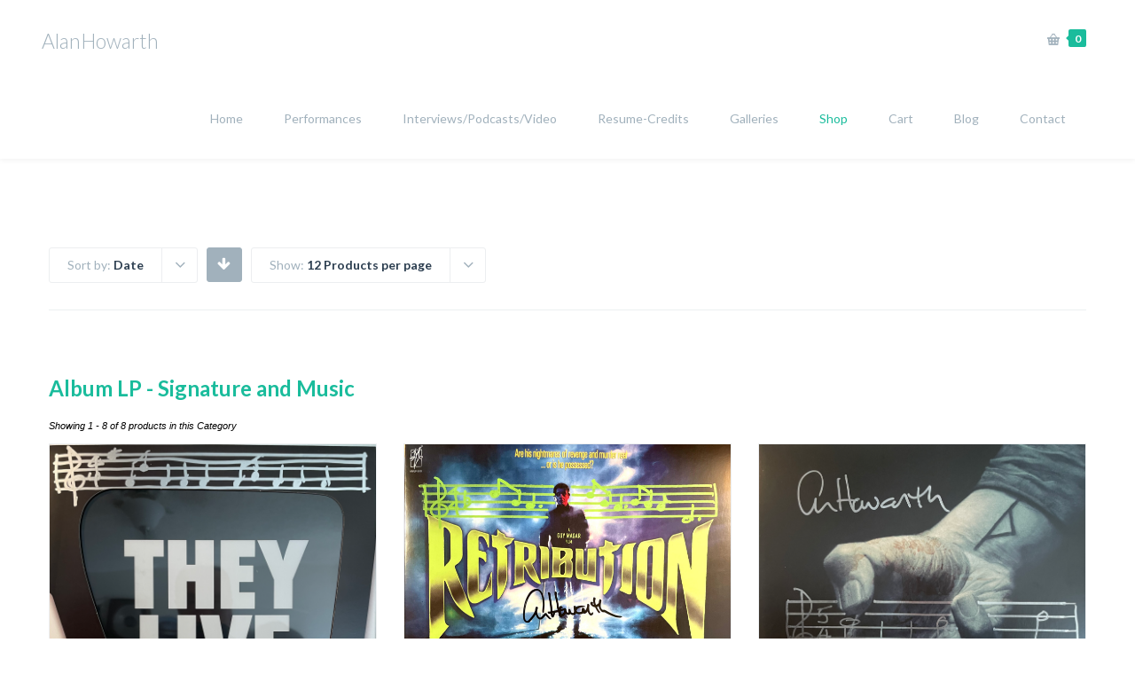

--- FILE ---
content_type: text/html; charset=UTF-8
request_url: https://alanhowarth.com/shop/?product_order=date
body_size: 25196
content:
<!DOCTYPE html>

<html lang="en-US">
<head>
<meta http-equiv="x-ua-compatible" content="IE=Edge"/>
<meta charset="UTF-8" />
<meta name="viewport" content="width=device-width,initial-scale=1.0" />
<title>
Shop | AlanHowarth</title>
<script>
mixajaxurl = "https://alanhowarth.com/wp-admin/admin-ajax.php";
</script>
<!-- html5.js for IE less than 9 -->
<!--[if lt IE 9]>
<script src="https://alanhowarth.com/wp-content/themes/thefox/js/html5.js"></script>
<![endif]-->
<!-- css3-mediaqueries.js for IE less than 9 -->
<!--[if lt IE 9]>
<script src="https://alanhowarth.com/wp-content/themes/thefox/js/css3-mediaqueries.js"></script>
<![endif]-->
    <style>
	.wc_content .woocommerce-pagination, .pbc_content .woocommerce-pagination,.wc_content nav, .woocommerce-pagination, .woo-pagination {display:none !important;}
	</style>
	<meta name='robots' content='max-image-preview:large' />
<link rel='dns-prefetch' href='//www.google.com' />
<link rel='dns-prefetch' href='//fonts.googleapis.com' />
<link rel="alternate" type="application/rss+xml" title="AlanHowarth &raquo; Feed" href="https://alanhowarth.com/feed/" />
<link rel="alternate" type="application/rss+xml" title="AlanHowarth &raquo; Comments Feed" href="https://alanhowarth.com/comments/feed/" />
<link rel="alternate" type="application/rss+xml" title="AlanHowarth &raquo; Products Feed" href="https://alanhowarth.com/shop/feed/" />
<style id='wp-img-auto-sizes-contain-inline-css' type='text/css'>
img:is([sizes=auto i],[sizes^="auto," i]){contain-intrinsic-size:3000px 1500px}
/*# sourceURL=wp-img-auto-sizes-contain-inline-css */
</style>
<style id='wp-emoji-styles-inline-css' type='text/css'>

	img.wp-smiley, img.emoji {
		display: inline !important;
		border: none !important;
		box-shadow: none !important;
		height: 1em !important;
		width: 1em !important;
		margin: 0 0.07em !important;
		vertical-align: -0.1em !important;
		background: none !important;
		padding: 0 !important;
	}
/*# sourceURL=wp-emoji-styles-inline-css */
</style>
<link rel='stylesheet' id='wp-block-library-css' href='https://alanhowarth.com/wp-includes/css/dist/block-library/style.min.css' type='text/css' media='all' />
<link rel='stylesheet' id='wc-blocks-style-css' href='https://alanhowarth.com/wp-content/plugins/woocommerce/assets/client/blocks/wc-blocks.css' type='text/css' media='all' />
<style id='global-styles-inline-css' type='text/css'>
:root{--wp--preset--aspect-ratio--square: 1;--wp--preset--aspect-ratio--4-3: 4/3;--wp--preset--aspect-ratio--3-4: 3/4;--wp--preset--aspect-ratio--3-2: 3/2;--wp--preset--aspect-ratio--2-3: 2/3;--wp--preset--aspect-ratio--16-9: 16/9;--wp--preset--aspect-ratio--9-16: 9/16;--wp--preset--color--black: #000000;--wp--preset--color--cyan-bluish-gray: #abb8c3;--wp--preset--color--white: #ffffff;--wp--preset--color--pale-pink: #f78da7;--wp--preset--color--vivid-red: #cf2e2e;--wp--preset--color--luminous-vivid-orange: #ff6900;--wp--preset--color--luminous-vivid-amber: #fcb900;--wp--preset--color--light-green-cyan: #7bdcb5;--wp--preset--color--vivid-green-cyan: #00d084;--wp--preset--color--pale-cyan-blue: #8ed1fc;--wp--preset--color--vivid-cyan-blue: #0693e3;--wp--preset--color--vivid-purple: #9b51e0;--wp--preset--gradient--vivid-cyan-blue-to-vivid-purple: linear-gradient(135deg,rgb(6,147,227) 0%,rgb(155,81,224) 100%);--wp--preset--gradient--light-green-cyan-to-vivid-green-cyan: linear-gradient(135deg,rgb(122,220,180) 0%,rgb(0,208,130) 100%);--wp--preset--gradient--luminous-vivid-amber-to-luminous-vivid-orange: linear-gradient(135deg,rgb(252,185,0) 0%,rgb(255,105,0) 100%);--wp--preset--gradient--luminous-vivid-orange-to-vivid-red: linear-gradient(135deg,rgb(255,105,0) 0%,rgb(207,46,46) 100%);--wp--preset--gradient--very-light-gray-to-cyan-bluish-gray: linear-gradient(135deg,rgb(238,238,238) 0%,rgb(169,184,195) 100%);--wp--preset--gradient--cool-to-warm-spectrum: linear-gradient(135deg,rgb(74,234,220) 0%,rgb(151,120,209) 20%,rgb(207,42,186) 40%,rgb(238,44,130) 60%,rgb(251,105,98) 80%,rgb(254,248,76) 100%);--wp--preset--gradient--blush-light-purple: linear-gradient(135deg,rgb(255,206,236) 0%,rgb(152,150,240) 100%);--wp--preset--gradient--blush-bordeaux: linear-gradient(135deg,rgb(254,205,165) 0%,rgb(254,45,45) 50%,rgb(107,0,62) 100%);--wp--preset--gradient--luminous-dusk: linear-gradient(135deg,rgb(255,203,112) 0%,rgb(199,81,192) 50%,rgb(65,88,208) 100%);--wp--preset--gradient--pale-ocean: linear-gradient(135deg,rgb(255,245,203) 0%,rgb(182,227,212) 50%,rgb(51,167,181) 100%);--wp--preset--gradient--electric-grass: linear-gradient(135deg,rgb(202,248,128) 0%,rgb(113,206,126) 100%);--wp--preset--gradient--midnight: linear-gradient(135deg,rgb(2,3,129) 0%,rgb(40,116,252) 100%);--wp--preset--font-size--small: 13px;--wp--preset--font-size--medium: 20px;--wp--preset--font-size--large: 36px;--wp--preset--font-size--x-large: 42px;--wp--preset--spacing--20: 0.44rem;--wp--preset--spacing--30: 0.67rem;--wp--preset--spacing--40: 1rem;--wp--preset--spacing--50: 1.5rem;--wp--preset--spacing--60: 2.25rem;--wp--preset--spacing--70: 3.38rem;--wp--preset--spacing--80: 5.06rem;--wp--preset--shadow--natural: 6px 6px 9px rgba(0, 0, 0, 0.2);--wp--preset--shadow--deep: 12px 12px 50px rgba(0, 0, 0, 0.4);--wp--preset--shadow--sharp: 6px 6px 0px rgba(0, 0, 0, 0.2);--wp--preset--shadow--outlined: 6px 6px 0px -3px rgb(255, 255, 255), 6px 6px rgb(0, 0, 0);--wp--preset--shadow--crisp: 6px 6px 0px rgb(0, 0, 0);}:where(.is-layout-flex){gap: 0.5em;}:where(.is-layout-grid){gap: 0.5em;}body .is-layout-flex{display: flex;}.is-layout-flex{flex-wrap: wrap;align-items: center;}.is-layout-flex > :is(*, div){margin: 0;}body .is-layout-grid{display: grid;}.is-layout-grid > :is(*, div){margin: 0;}:where(.wp-block-columns.is-layout-flex){gap: 2em;}:where(.wp-block-columns.is-layout-grid){gap: 2em;}:where(.wp-block-post-template.is-layout-flex){gap: 1.25em;}:where(.wp-block-post-template.is-layout-grid){gap: 1.25em;}.has-black-color{color: var(--wp--preset--color--black) !important;}.has-cyan-bluish-gray-color{color: var(--wp--preset--color--cyan-bluish-gray) !important;}.has-white-color{color: var(--wp--preset--color--white) !important;}.has-pale-pink-color{color: var(--wp--preset--color--pale-pink) !important;}.has-vivid-red-color{color: var(--wp--preset--color--vivid-red) !important;}.has-luminous-vivid-orange-color{color: var(--wp--preset--color--luminous-vivid-orange) !important;}.has-luminous-vivid-amber-color{color: var(--wp--preset--color--luminous-vivid-amber) !important;}.has-light-green-cyan-color{color: var(--wp--preset--color--light-green-cyan) !important;}.has-vivid-green-cyan-color{color: var(--wp--preset--color--vivid-green-cyan) !important;}.has-pale-cyan-blue-color{color: var(--wp--preset--color--pale-cyan-blue) !important;}.has-vivid-cyan-blue-color{color: var(--wp--preset--color--vivid-cyan-blue) !important;}.has-vivid-purple-color{color: var(--wp--preset--color--vivid-purple) !important;}.has-black-background-color{background-color: var(--wp--preset--color--black) !important;}.has-cyan-bluish-gray-background-color{background-color: var(--wp--preset--color--cyan-bluish-gray) !important;}.has-white-background-color{background-color: var(--wp--preset--color--white) !important;}.has-pale-pink-background-color{background-color: var(--wp--preset--color--pale-pink) !important;}.has-vivid-red-background-color{background-color: var(--wp--preset--color--vivid-red) !important;}.has-luminous-vivid-orange-background-color{background-color: var(--wp--preset--color--luminous-vivid-orange) !important;}.has-luminous-vivid-amber-background-color{background-color: var(--wp--preset--color--luminous-vivid-amber) !important;}.has-light-green-cyan-background-color{background-color: var(--wp--preset--color--light-green-cyan) !important;}.has-vivid-green-cyan-background-color{background-color: var(--wp--preset--color--vivid-green-cyan) !important;}.has-pale-cyan-blue-background-color{background-color: var(--wp--preset--color--pale-cyan-blue) !important;}.has-vivid-cyan-blue-background-color{background-color: var(--wp--preset--color--vivid-cyan-blue) !important;}.has-vivid-purple-background-color{background-color: var(--wp--preset--color--vivid-purple) !important;}.has-black-border-color{border-color: var(--wp--preset--color--black) !important;}.has-cyan-bluish-gray-border-color{border-color: var(--wp--preset--color--cyan-bluish-gray) !important;}.has-white-border-color{border-color: var(--wp--preset--color--white) !important;}.has-pale-pink-border-color{border-color: var(--wp--preset--color--pale-pink) !important;}.has-vivid-red-border-color{border-color: var(--wp--preset--color--vivid-red) !important;}.has-luminous-vivid-orange-border-color{border-color: var(--wp--preset--color--luminous-vivid-orange) !important;}.has-luminous-vivid-amber-border-color{border-color: var(--wp--preset--color--luminous-vivid-amber) !important;}.has-light-green-cyan-border-color{border-color: var(--wp--preset--color--light-green-cyan) !important;}.has-vivid-green-cyan-border-color{border-color: var(--wp--preset--color--vivid-green-cyan) !important;}.has-pale-cyan-blue-border-color{border-color: var(--wp--preset--color--pale-cyan-blue) !important;}.has-vivid-cyan-blue-border-color{border-color: var(--wp--preset--color--vivid-cyan-blue) !important;}.has-vivid-purple-border-color{border-color: var(--wp--preset--color--vivid-purple) !important;}.has-vivid-cyan-blue-to-vivid-purple-gradient-background{background: var(--wp--preset--gradient--vivid-cyan-blue-to-vivid-purple) !important;}.has-light-green-cyan-to-vivid-green-cyan-gradient-background{background: var(--wp--preset--gradient--light-green-cyan-to-vivid-green-cyan) !important;}.has-luminous-vivid-amber-to-luminous-vivid-orange-gradient-background{background: var(--wp--preset--gradient--luminous-vivid-amber-to-luminous-vivid-orange) !important;}.has-luminous-vivid-orange-to-vivid-red-gradient-background{background: var(--wp--preset--gradient--luminous-vivid-orange-to-vivid-red) !important;}.has-very-light-gray-to-cyan-bluish-gray-gradient-background{background: var(--wp--preset--gradient--very-light-gray-to-cyan-bluish-gray) !important;}.has-cool-to-warm-spectrum-gradient-background{background: var(--wp--preset--gradient--cool-to-warm-spectrum) !important;}.has-blush-light-purple-gradient-background{background: var(--wp--preset--gradient--blush-light-purple) !important;}.has-blush-bordeaux-gradient-background{background: var(--wp--preset--gradient--blush-bordeaux) !important;}.has-luminous-dusk-gradient-background{background: var(--wp--preset--gradient--luminous-dusk) !important;}.has-pale-ocean-gradient-background{background: var(--wp--preset--gradient--pale-ocean) !important;}.has-electric-grass-gradient-background{background: var(--wp--preset--gradient--electric-grass) !important;}.has-midnight-gradient-background{background: var(--wp--preset--gradient--midnight) !important;}.has-small-font-size{font-size: var(--wp--preset--font-size--small) !important;}.has-medium-font-size{font-size: var(--wp--preset--font-size--medium) !important;}.has-large-font-size{font-size: var(--wp--preset--font-size--large) !important;}.has-x-large-font-size{font-size: var(--wp--preset--font-size--x-large) !important;}
/*# sourceURL=global-styles-inline-css */
</style>

<style id='classic-theme-styles-inline-css' type='text/css'>
/*! This file is auto-generated */
.wp-block-button__link{color:#fff;background-color:#32373c;border-radius:9999px;box-shadow:none;text-decoration:none;padding:calc(.667em + 2px) calc(1.333em + 2px);font-size:1.125em}.wp-block-file__button{background:#32373c;color:#fff;text-decoration:none}
/*# sourceURL=/wp-includes/css/classic-themes.min.css */
</style>
<link rel='stylesheet' id='contact-form-7-css' href='https://alanhowarth.com/wp-content/plugins/contact-form-7/includes/css/styles.css' type='text/css' media='all' />
<style id='woocommerce-inline-inline-css' type='text/css'>
.woocommerce form .form-row .required { visibility: visible; }
/*# sourceURL=woocommerce-inline-inline-css */
</style>
<link rel='stylesheet' id='ppress-frontend-css' href='https://alanhowarth.com/wp-content/plugins/wp-user-avatar/assets/css/frontend.min.css' type='text/css' media='all' />
<link rel='stylesheet' id='ppress-flatpickr-css' href='https://alanhowarth.com/wp-content/plugins/wp-user-avatar/assets/flatpickr/flatpickr.min.css' type='text/css' media='all' />
<link rel='stylesheet' id='ppress-select2-css' href='https://alanhowarth.com/wp-content/plugins/wp-user-avatar/assets/select2/select2.min.css' type='text/css' media='all' />
<link rel='stylesheet' id='gateway-css' href='https://alanhowarth.com/wp-content/plugins/woocommerce-paypal-payments/modules/ppcp-button/assets/css/gateway.css' type='text/css' media='all' />
<link rel='stylesheet' id='style-css' href='https://alanhowarth.com/wp-content/themes/thefox/style.css' type='text/css' media='all' />
<link rel='stylesheet' id='style_end-css' href='https://alanhowarth.com/wp-content/themes/thefox/style_end.css' type='text/css' media='all' />
<link rel='stylesheet' id='googlefonts-css' href='https://fonts.googleapis.com/css?family=Lato%3A100%2C300%2C400%2C600%2C700%2C900%7COpen+Sans%3A700%2C300%2C600%2C400%7CRaleway%3A900%7CPlayfair+Display%7C&#038;ver=6.9' type='text/css' media='all' />
<link rel='stylesheet' id='rd_woocommerce-css' href='https://alanhowarth.com/wp-content/themes/thefox/css/woocommerce.css' type='text/css' media='all' />
<link rel='stylesheet' id='media-queries-css' href='https://alanhowarth.com/wp-content/themes/thefox/media-queries_wide.css' type='text/css' media='all' />
<link rel='stylesheet' id='rgs-css' href='https://alanhowarth.com/wp-content/themes/thefox/css/rgs.css' type='text/css' media='all' />
<link rel='stylesheet' id='css3_animations-css' href='https://alanhowarth.com/wp-content/themes/thefox/css/animations.css' type='text/css' media='all' />
<link rel='stylesheet' id='flexslidercss-css' href='https://alanhowarth.com/wp-content/themes/thefox/includes/Flexslider/flexslider.css' type='text/css' media='all' />
<link rel='stylesheet' id='font-awesome-thefox-css' href='https://alanhowarth.com/wp-content/themes/thefox/css/font-awesome.css' type='text/css' media='all' />
<link rel='stylesheet' id='moon-css' href='https://alanhowarth.com/wp-content/themes/thefox/css/moon.css' type='text/css' media='all' />
<link rel='stylesheet' id='elegant-css' href='https://alanhowarth.com/wp-content/themes/thefox/css/elegant.css' type='text/css' media='all' />
<link rel='stylesheet' id='prettyphotocss-css' href='https://alanhowarth.com/wp-content/themes/thefox/includes/prettyPhoto/css/prettyPhoto.css' type='text/css' media='all' />
<link rel='stylesheet' id='zilla-likes-css' href='https://alanhowarth.com/wp-content/themes/thefox/includes/zilla-likes/styles/zilla-likes.css' type='text/css' media='all' />
<link rel='stylesheet' id='js_composer_front-css' href='https://alanhowarth.com/wp-content/themes/thefox/css/thefox_js_composer.css' type='text/css' media='all' />
<link rel='stylesheet' id='a3wc_sort_display-css' href='//alanhowarth.com/wp-content/uploads/sass/wc_sort_display.min.css' type='text/css' media='all' />
<link rel='stylesheet' id='redux-google-fonts-rd_data-css' href='https://fonts.googleapis.com/css?family=Lato%3A400%2C700%2C300&#038;ver=1724462379' type='text/css' media='all' />
<script type="text/javascript" src="https://alanhowarth.com/wp-includes/js/jquery/jquery.min.js" id="jquery-core-js"></script>
<script type="text/javascript" src="https://alanhowarth.com/wp-includes/js/jquery/jquery-migrate.min.js" id="jquery-migrate-js"></script>
<script type="text/javascript" src="https://alanhowarth.com/wp-content/plugins/recaptcha-woo/js/rcfwc.js" id="rcfwc-js-js" defer="defer" data-wp-strategy="defer"></script>
<script type="text/javascript" src="https://www.google.com/recaptcha/api.js?hl=en_US" id="recaptcha-js" defer="defer" data-wp-strategy="defer"></script>
<script type="text/javascript" src="https://alanhowarth.com/wp-content/plugins/woocommerce/assets/js/jquery-blockui/jquery.blockUI.min.js" id="wc-jquery-blockui-js" data-wp-strategy="defer"></script>
<script type="text/javascript" id="wc-add-to-cart-js-extra">
/* <![CDATA[ */
var wc_add_to_cart_params = {"ajax_url":"/wp-admin/admin-ajax.php","wc_ajax_url":"/?wc-ajax=%%endpoint%%","i18n_view_cart":"View cart","cart_url":"https://alanhowarth.com/cart/","is_cart":"","cart_redirect_after_add":"no"};
//# sourceURL=wc-add-to-cart-js-extra
/* ]]> */
</script>
<script type="text/javascript" src="https://alanhowarth.com/wp-content/plugins/woocommerce/assets/js/frontend/add-to-cart.min.js" id="wc-add-to-cart-js" data-wp-strategy="defer"></script>
<script type="text/javascript" src="https://alanhowarth.com/wp-content/plugins/woocommerce/assets/js/js-cookie/js.cookie.min.js" id="wc-js-cookie-js" defer="defer" data-wp-strategy="defer"></script>
<script type="text/javascript" id="woocommerce-js-extra">
/* <![CDATA[ */
var woocommerce_params = {"ajax_url":"/wp-admin/admin-ajax.php","wc_ajax_url":"/?wc-ajax=%%endpoint%%","i18n_password_show":"Show password","i18n_password_hide":"Hide password"};
//# sourceURL=woocommerce-js-extra
/* ]]> */
</script>
<script type="text/javascript" src="https://alanhowarth.com/wp-content/plugins/woocommerce/assets/js/frontend/woocommerce.min.js" id="woocommerce-js" defer="defer" data-wp-strategy="defer"></script>
<script type="text/javascript" src="https://alanhowarth.com/wp-content/plugins/wp-user-avatar/assets/flatpickr/flatpickr.min.js" id="ppress-flatpickr-js"></script>
<script type="text/javascript" src="https://alanhowarth.com/wp-content/plugins/wp-user-avatar/assets/select2/select2.min.js" id="ppress-select2-js"></script>
<script type="text/javascript" src="https://alanhowarth.com/wp-content/plugins/js_composer/assets/js/vendors/woocommerce-add-to-cart.js" id="vc_woocommerce-add-to-cart-js-js"></script>
<script type="text/javascript" id="WCPAY_ASSETS-js-extra">
/* <![CDATA[ */
var wcpayAssets = {"url":"https://alanhowarth.com/wp-content/plugins/woocommerce-payments/dist/"};
//# sourceURL=WCPAY_ASSETS-js-extra
/* ]]> */
</script>
<link rel="https://api.w.org/" href="https://alanhowarth.com/wp-json/" /><link rel="EditURI" type="application/rsd+xml" title="RSD" href="https://alanhowarth.com/xmlrpc.php?rsd" />
<meta name="generator" content="WordPress 6.9" />
<meta name="generator" content="WooCommerce 10.4.3" />
<!-- Custom Styling -->
<style type="text/css">
#logo_img img{max-width:155px;}.cl_before_logo{margin-right:107.5px;}.cl_after_logo{margin-left:107.5px;}.nav_type_9_c #logo_img, .nav_type_9_c .logo_text{margin-left:-77.5px;}.nav_type_9_c #logo_img,.nav_type_9_c .logo_text{min-width:155px;}#mobile-menu{background:#222533}#mobile-menu ul ul,#mobile-menu #rd_wpml #lang_sel ul ul{background:#2e3244;}#mobile-menu ul ul ul{background:#35384d;}#mobile-menu .mobile-ul-open > a{color:#1abc9c}#mobile-menu .mobile-ul-open:after{color:#1abc9c !important;}#mobile-menu .current_page_item{ background:#191b26;}#mobile-menu .current_page_item > a { border-left:2px solid #1abc9c;}#mobile-menu ul li a,#mobile-menu #rd_wpml #lang_sel a{color:#ffffff}#mobile-menu .menu-item-has-children:after{color:#5a5d6b;}#mobile-menu ul li li li a{color:#69708f}#mobile-menu ul ul .menu-item-has-children:after{color:#5d637d;}#mobile_menu_search #search input[type=text]{background:#191b26 !important; color:#69708f;}#mobile_menu_search #search input[type=submit]{color:#69708f;}#top_bar,#rd_wpml #lang_sel ul ul{background:#ffffff;}.topbar_type_1,.topbar_type_1 a,.topbar_type_1 #rd_wpml #lang_sel a{color:#a1b1bc;}.topbar_type_1 strong,.topbar_type_1 .topbar_woocommerce_login.type1 .topbar_sign_in,.topbar_type_1 .topbar_woocommerce_login.type1 .topbar_register,.topbar_type_1 .topbar_woocommerce_login.type1 .topbar_signed_in,.topbar_type_1 #rd_wpml #lang_sel li li a:hover{color:#2c3e50;}.topbar_type_1 .top_email:before,.topbar_type_1 .top_phone:before,.topbar_type_1 .top_text:before{color:#1abc9c;}.topbar_type_1 .top_email,.topbar_type_1 .top_phone,.topbar_type_1 #header_socials,.topbar_type_1 .header_current_cart{border-right:1px solid #ebebeb; padding-right:20px; padding-left:20px;}.topbar_type_1 .topbar_woocommerce_login{border-right:1px solid #ebebeb; border-left:1px solid #ebebeb; padding-right:20px; padding-left:20px;}.topbar_type_1 #rd_wpml,.topbar_type_1 .top_bar_menu{border-right:1px solid #ebebeb;}.topbar_type_1 .wrapper > div:first-child {border-left:1px solid #ebebeb;}.topbar_type_1 .topbar_woocommerce_login.type1 .topbar_register{ border:1px solid #ebebeb; border-bottom:2px solid #ebebeb}.topbar_type_1 .topbar_woocommerce_login.type2 .topbar_register{ border:1px solid #a1b1bc; background:#a1b1bc; color:#ffffff;}.topbar_type_1 .topbar_woocommerce_login.type2 .topbar_sign_in,.topbar_type_1 .topbar_woocommerce_login.type2 .topbar_signed_in{ border:1px solid #a1b1bc;}.topbar_type_1 #header_socials a:hover{ color:#2c3e50;}.topbar_type_2,.topbar_type_2 a,.topbar_type_2 #rd_wpml #lang_sel a{color:#a1b1bc;}.topbar_type_2 strong,.topbar_type_2 .topbar_woocommerce_login.type1 .topbar_sign_in,.topbar_type_2 .topbar_woocommerce_login.type1 .topbar_register,.topbar_type_2 .topbar_woocommerce_login.type1 .topbar_signed_in,.topbar_type_2 #rd_wpml #lang_sel li li a:hover{color:#2c3e50;}.topbar_type_2 .top_email:before,.topbar_type_2 .top_phone:before,.topbar_type_2 .top_text:before{color:#1abc9c;}.topbar_type_2 .top_email,.topbar_type_2 .top_phone,.topbar_type_2 #header_socials,.topbar_type_2 .header_current_cart{border-right:1px solid #ebebeb; padding-right:20px; padding-left:20px;}.topbar_type_2 .topbar_woocommerce_login{border-right:1px solid #ebebeb; border-left:1px solid #ebebeb; padding-right:20px; padding-left:20px;}.topbar_type_2 { border-top:5px solid #1abc9c;}.topbar_type_2 #rd_wpml,.topbar_type_2 .top_bar_menu{border-right:1px solid #ebebeb;}.topbar_type_2 .wrapper > div:first-child {border-left:1px solid #ebebeb;}.topbar_type_2 .topbar_woocommerce_login.type1 .topbar_register{ border:1px solid #ebebeb; border-bottom:2px solid #ebebeb}.topbar_type_2 .topbar_woocommerce_login.type2 .topbar_register{ border:1px solid #a1b1bc; background:#a1b1bc; color:#ffffff;}.topbar_type_2 .topbar_woocommerce_login.type2 .topbar_sign_in,.topbar_type_2 .topbar_woocommerce_login.type2 .topbar_signed_in{ border:1px solid #a1b1bc;}.topbar_type_2 #header_socials a:hover{ color:#2c3e50;}.topbar_type_3,.topbar_type_3 a,.topbar_type_3 #rd_wpml #lang_sel a{color:#a1b1bc;}.topbar_type_3 strong,.topbar_type_3 .topbar_woocommerce_login.type1 .topbar_sign_in,.topbar_type_3 .topbar_woocommerce_login.type1 .topbar_register,.topbar_type_3 .topbar_woocommerce_login.type1 .topbar_signed_in,.topbar_type_3 #rd_wpml #lang_sel li li a:hover{color:#2c3e50;}.topbar_type_3 .top_email:before,.topbar_type_3 .top_phone:before,.topbar_type_3 .top_text:before{color:#1abc9c;}.topbar_type_2 { border-top:5px solid #1abc9c;}.topbar_type_3 .topbar_woocommerce_login.type1 .topbar_register{ border:1px solid #ebebeb; border-bottom:2px solid #ebebeb}.topbar_type_3 .topbar_woocommerce_login.type2 .topbar_register{ border:1px solid #a1b1bc; background:#a1b1bc; color:#ffffff;}.topbar_type_3 .topbar_woocommerce_login.type2 .topbar_sign_in,.topbar_type_3 .topbar_woocommerce_login.type2 .topbar_signed_in{ border:1px solid #a1b1bc;}.topbar_type_3 #header_socials a:hover{ color:#2c3e50;}.topbar_type_4,.topbar_type_4 a,.topbar_type_4 #rd_wpml #lang_sel a{color:#a1b1bc;}.topbar_type_4 strong,.topbar_type_4 .topbar_woocommerce_login.type1 .topbar_sign_in,.topbar_type_4 .topbar_woocommerce_login.type1 .topbar_register,.topbar_type_4 .topbar_woocommerce_login.type1 .topbar_signed_in,.topbar_type_4 #rd_wpml #lang_sel li li a:hover{color:#2c3e50;}.topbar_type_4 .top_email:before,.topbar_type_4 .top_phone:before,.topbar_type_4 .top_text:before{color:#1abc9c;}.topbar_type_4 { border-top:5px solid #1abc9c;}.topbar_type_4 .topbar_woocommerce_login.type1 .topbar_register{ border:1px solid #ebebeb; border-bottom:2px solid #ebebeb}.topbar_type_4 .topbar_woocommerce_login.type2 .topbar_register{ border:1px solid #a1b1bc; background:#a1b1bc; color:#ffffff;}.topbar_type_4 .topbar_woocommerce_login.type2 .topbar_sign_in,.topbar_type_4 .topbar_woocommerce_login.type2 .topbar_signed_in{ border:1px solid #a1b1bc;}.topbar_type_4 #header_socials a:hover{ color:#2c3e50;}.topbar_type_5,.topbar_type_5 a,.topbar_type_5 #rd_wpml #lang_sel a{color:#a1b1bc;}.topbar_type_5 strong,.topbar_type_5 .topbar_woocommerce_login.type1 .topbar_sign_in,.topbar_type_5 .topbar_woocommerce_login.type1 .topbar_register,.topbar_type_5 .topbar_woocommerce_login.type1 .topbar_signed_in,.topbar_type_5 #rd_wpml #lang_sel li li a:hover,.topbar_woocommerce_login.type2 .topbar_sign_in:hover,.top_email a:hover{color:#2c3e50;}.topbar_type_5 .top_email:before,.topbar_type_5 .top_phone:before,.topbar_type_5 .top_text:before{color:#1abc9c; }.topbar_type_5 .top_email,.topbar_type_5 .top_phone,.topbar_type_5 #header_socials,.topbar_type_5 .header_current_cart{border-right:1px solid #ebebeb; padding-right:20px; padding-left:20px;}.topbar_type_5 .topbar_woocommerce_login{border-right:1px solid #ebebeb; border-left:1px solid #ebebeb; padding-right:20px; padding-left:20px;}.topbar_type_5 .wrapper > div:first-child {border-left:1px solid #ebebeb;}.topbar_type_5 #rd_wpml,.topbar_type_5 .top_bar_menu{border-right:1px solid #ebebeb;}.topbar_type_5 { border-top:4px solid #1abc9c; border-bottom:1px solid #ebebeb}.topbar_type_5 .topbar_woocommerce_login.type1 .topbar_register{ border:1px solid #ebebeb; border-bottom:2px solid #ebebeb}.topbar_type_5 .topbar_woocommerce_login.type2 .topbar_register{ border:1px solid #a1b1bc; background:#a1b1bc; color:#ffffff;}.topbar_type_5 .topbar_woocommerce_login.type2 .topbar_sign_in,.topbar_type_5 .topbar_woocommerce_login.type2 .topbar_signed_in{ border:1px solid #a1b1bc;}.topbar_type_5 #header_socials a:hover{ color:#2c3e50;}.header_current_cart .cart-content-tb.tbi-with-border{border:1px solid #ebebeb;}.header_current_cart .cart-content-tb.tbi-with-bg{background:#ebebeb;}.header_current_cart .cart-content-tb:before{color:#1abc9c;}.header_current_cart .cart-content-tb:hover{color:#a1b1bc;}.nav_type_1 ul li a,.nav_type_2 ul li a,.nav_type_3 ul li a,.nav_type_4 ul li a,.nav_type_5 ul li a,.nav_type_6 ul li a,.nav_type_7 ul li a,.nav_type_8 ul li a,.nav_type_9 ul li a,.nav_type_9_c ul li a,.nav_type_10 ul li a,.nav_type_11 ul li a,.nav_type_12 ul li a,.nav_type_13 ul li a,.nav_type_14 ul li a,.nav_type_15 ul li a,.nav_type_16 ul li a,.nav_type_17 ul li a,.nav_type_18 ul li a,.nav_type_19 ul li a,.nav_type_19_f ul li a{font-family:Lato !important; font-size:14px !important; font-weight:400 !important; }.transparent_header{background:rgba(255,255,255,0)!important;}.transparent_header{border-bottom:1px solid rgba(255,255,255,0.25)!important;}header,.mt_menu{background:#ffffff;}header.transparent_header.opaque_header{background:#ffffff !important; border-bottom:none!important;}#nav_button:before,#nav_button_alt:before{color:#a1b1bc;}.logo_text a{color:#a1b1bc;}.transparent_header .logo_text a{color:#fff;}.transparent_header.opaque_header .logo_text a{color:#a1b1bc;}.transparent_header nav > ul > li > a, .transparent_header .cart-content, .transparent_header nav > li.current-menu-item li a, .transparent_header #searchtop_img .fa-search, .transparent_header .header_si a, .transparent_header #nav_button:before {
	color:rgba(255,255,255,0.85)!important;
	}.nav_type_1 nav ul,.nav_type_1 .header_current_cart{background:#ffffff;}.nav_type_1 ul li a,.nav_type_1 a#searchtop_img{color:#a1b1bc;}.nav_type_1 nav ul li a:hover,.nav_type_1 > ul > .current-menu-item > a{color:#1abc9c; background:#ffffff;}.nav_type_1 .cart-content:hover,.nav_type_1 #searchtop_img:hover i{color:#1abc9c;}header.nav_type_2{border-top:1px solid #ecf0f1;}.nav_type_2 nav ul,.nav_type_2 .header_current_cart{background:#ffffff;}.nav_type_2 ul li a,.nav_type_2 a#searchtop_img{color:#a1b1bc;}.nav_type_2 nav ul li a:hover,.nav_type_2 > ul > .current-menu-item > a,.transparent_header.nav_type_2 nav > ul > .current-menu-item > a,.transparent_header.nav_type_2 nav > ul > li > a:hover{color:#1abc9c; border-top:3px solid #1abc9c; }.nav_type_2 .cart-content:hover,.nav_type_2 #searchtop_img:hover i{color:#1abc9c;}header.nav_type_3{border-top:1px solid #ecf0f1;}.nav_type_3 nav ul,.nav_type_3 .header_current_cart{background:#ffffff;}.nav_type_3 ul li a,.nav_type_3 a#searchtop_img{color:#a1b1bc;}.nav_type_3 nav ul li a:hover,.nav_type_3 > ul > .current-menu-item > a{color:#1abc9c; background:#ffffff;}.nav_type_3 .cart-content:hover,.nav_type_3 #searchtop_img:hover i{color:#1abc9c;}header.nav_type_4{border-top:1px solid #ecf0f1;}.nav_type_4 nav ul,.nav_type_4 .header_current_cart{background:#ffffff;}.nav_type_4 ul li a,.nav_type_4 a#searchtop_img{color:#a1b1bc;}.nav_type_4 nav ul li a:hover,.nav_type_4  > ul > .current-menu-item > a{color:#1abc9c; background:#ffffff;}.nav_type_4 .cart-content:hover,.nav_type_4 #searchtop_img:hover i{color:#1abc9c;}.nav_type_5 nav ul,.nav_type_5 .header_current_cart{background:#ffffff;}.nav_type_5 ul li a{color:#a1b1bc; border-top:5px solid #ffffff;}.nav_type_5 a#searchtop_img{color:#a1b1bc;}.nav_type_5 nav ul li a:hover,.nav_type_5 > ul > .current-menu-item > a,.transparent_header.nav_type_5 nav > ul > .current-menu-item > a,.transparent_header.nav_type_5 nav > ul > li > a:hover{color:#1abc9c; border-top:5px solid #1abc9c !important; }.nav_type_5 .cart-content:hover,.nav_type_5 #searchtop_img:hover i{color:#1abc9c;}.nav_type_6 nav ul,.nav_type_6 .header_current_cart{background:#ffffff;}.nav_type_6 ul li a{color:#a1b1bc; border-top:5px solid #ffffff;}.nav_type_6 a#searchtop_img{color:#a1b1bc;}.nav_type_6 nav ul li a:hover,.nav_type_6 > ul > .current-menu-item > a,.transparent_header.nav_type_6 nav > ul > .current-menu-item > a,.transparent_header.nav_type_6 nav > ul > li > a:hover{color:#1abc9c; border-top:5px solid #1abc9c !important;}.nav_type_6 .cart-content:hover,.nav_type_6 #searchtop_img:hover i{color:#1abc9c;}.nav_type_7 nav ul,.nav_type_7 .header_current_cart{background:#ffffff;}.nav_type_7 ul li a,.nav_type_7 a#searchtop_img{color:#a1b1bc;}.nav_type_7 nav ul li a:hover,.nav_type_7 > ul > .current-menu-item > a{color:#1abc9c; background:#ffffff;}.nav_type_7 .cart-content:hover,.nav_type_7 #searchtop_img:hover i{color:#1abc9c;}header.nav_type_8{border-top:1px solid #ecf0f1;}.nav_type_8 nav ul,.nav_type_8 .header_current_cart{background:#ffffff;}.nav_type_8 ul li a,.nav_type_8 a#searchtop_img{color:#a1b1bc;}.nav_type_8 nav ul li a:hover,.nav_type_8 > ul > .current-menu-item > a{color:#1abc9c; background:#ffffff;}.nav_type_8 .cart-content:hover,.nav_type_8 #searchtop_img:hover i{color:#1abc9c;}.nav_type_9 nav ul,.nav_type_9 .header_current_cart{background:#ffffff;}.nav_type_9 ul li a{color:#a1b1bc; border-top:5px solid rgba(0,0,0,0);}.nav_type_9 a#searchtop_img{color:#a1b1bc;}.nav_type_9 nav ul li a:hover,.nav_type_9 > ul > .current-menu-item > a,.transparent_header.nav_type_9 nav > ul > .current-menu-item > a,.transparent_header.nav_type_9 nav > ul > li > a:hover{color:#1abc9c; border-top:5px solid #1abc9c !important;}.nav_type_9 .cart-content:hover,.nav_type_9 #searchtop_img:hover i{color:#1abc9c;}.nav_type_9_c nav ul,.nav_type_9_c .header_current_cart{background:#ffffff;}.nav_type_9_c ul li a{color:#a1b1bc; border-top:5px solid rgba(0,0,0,0);}.nav_type_9_c a#searchtop_img{color:#a1b1bc;}.nav_type_9_c nav ul li a:hover,.nav_type_9_c > ul > .current-menu-item > a,.transparent_header.nav_type_9_c nav > ul > .current-menu-item > a,.transparent_header.nav_type_9_c nav > ul > li > a:hover{color:#1abc9c; border-top:5px solid #1abc9c !important;}.nav_type_9_c .header_current_cart,.nav_type_9_c #searchtop{display:none !important;}.nav_type_10 nav ul,.nav_type_10 .header_current_cart{background:#ffffff;}.nav_type_10 ul li a{color:#a1b1bc; border-top:5px solid rgba(0,0,0,0);}.nav_type_10 a#searchtop_img{color:#a1b1bc;}.nav_type_10 nav ul li a:hover,.nav_type_10 > ul > .current-menu-item > a,.transparent_header.nav_type_15 nav > ul > .current-menu-item > a,.transparent_header.nav_type_15 nav > ul > li > a:hover{color:#1abc9c; border-top:5px solid #1abc9c !important;}.nav_type_10 .cart-content:hover,.nav_type_10 #searchtop_img:hover i{color:#1abc9c;}.nav_type_11 nav ul,.nav_type_11 .header_current_cart{background:#ffffff;}.nav_type_11 ul li a{color:#a1b1bc; border:1px solid rgba(0,0,0,0);}.nav_type_11 a#searchtop_img{color:#a1b1bc;}.nav_type_11 nav ul li a:hover,.nav_type_11 > ul > .current-menu-item > a,.transparent_header.nav_type_11 nav > ul > .current-menu-item > a,.transparent_header.nav_type_11 nav > ul > li > a:hover{color:#1abc9c; border:1px solid #1abc9c !important; background:#ffffff;}.nav_type_11 .cart-content:hover,.nav_type_11 #searchtop_img:hover i{color:#1abc9c;}.nav_type_12 nav ul,.nav_type_12 .header_current_cart{background:#ffffff;}.nav_type_12 ul li a{color:#a1b1bc; border:2px solid rgba(0,0,0,0);}.nav_type_12 a#searchtop_img{color:#a1b1bc;}.nav_type_12 nav ul li a:hover,.nav_type_12 > ul > .current-menu-item > a,.transparent_header.nav_type_12 nav > ul > .current-menu-item > a,.transparent_header.nav_type_12 nav > ul > li > a:hover{color:#1abc9c; border:2px solid #1abc9c !important; background:#ffffff;}.nav_type_12 .cart-content:hover,.nav_type_12 #searchtop_img:hover i{color:#1abc9c;}header.nav_type_13{border-top:2px solid #ecf0f1;}.nav_type_13 nav ul,.nav_type_13 .header_current_cart{background:#ffffff;}.nav_type_13 ul li a,.nav_type_13 a#searchtop_img{color:#a1b1bc;}.nav_type_13 nav ul li a:hover,.nav_type_13 > ul > .current-menu-item > a{color:#1abc9c; background:#ffffff;}.nav_type_13 .cart-content:hover,.nav_type_13 #searchtop_img:hover i{color:#1abc9c;}header.nav_type_14{border-top:5px solid #ecf0f1;}.nav_type_14 nav ul,.nav_type_1 .header_current_cart{background:#ffffff;}.nav_type_14 ul li a,.nav_type_14 a#searchtop_img{color:#a1b1bc;}.nav_type_14 nav ul li a:hover,.nav_type_14 > ul > .current-menu-item > a{color:#1abc9c; background:#ffffff;}.nav_type_14 .cart-content:hover,.nav_type_14 #searchtop_img:hover i{color:#1abc9c;}.header_bottom_nav.transparent_header.opaque_header{background:#ffffff !important;}header.nav_type_15,.header_bottom_nav.nav_type_15{border-top:1px solid #ecf0f1;}.header_bottom_nav.nav_type_15{background:#ffffff;}.nav_type_15 ul li a{color:#a1b1bc; border-right:1px solid #ecf0f1}.nav_type_15 ul li:first-child a{border-left:1px solid #ecf0f1} .nav_type_15 nav ul li a:hover,.nav_type_15 > ul > .current-menu-item > a{color:#1abc9c; background:#ffffff;}header #header_socials a,.nav_type_15 a#searchtop_img{color:#a1b1bc;}header #header_socials a:hover{color:#1abc9c;}.header_bottom_nav.nav_type_15 .cart-content:hover,.header_bottom_nav.nav_type_15 #searchtop_img:hover i{color:#1abc9c;}.header_bottom_nav.nav_type_16{border-top:1px solid #ecf0f1;}.header_bottom_nav.nav_type_16{background:#ffffff;}.nav_type_16 ul li a,.nav_type_16 a#searchtop_img{color:#a1b1bc;}.nav_type_16 nav ul li a:hover,.nav_type_16 > ul > .current-menu-item > a{color:#1abc9c; background:#ffffff;}.header_bottom_nav.nav_type_16 .cart-content:hover,.header_bottom_nav.nav_type_16 #searchtop_img:hover i{color:#1abc9c;}.header_bottom_nav.nav_type_17{border-top:1px solid #ecf0f1;}.header_bottom_nav.nav_type_17{background:#ffffff;}.nav_type_17 ul li a,.nav_type_17 a#searchtop_img{color:#a1b1bc;}.nav_type_17 nav ul li a:hover,.nav_type_17 > ul > .current-menu-item > a,.transparent_header.nav_type_17 nav > ul > .current-menu-item > a,.transparent_header.nav_type_17 nav > ul > li > a:hover{color:#1abc9c; border-top:3px solid #1abc9c !important;}.header_bottom_nav.nav_type_17 .cart-content:hover,.header_bottom_nav.nav_type_17 #searchtop_img:hover i{color:#1abc9c;}.header_bottom_nav.nav_type_18{border-top:1px solid #ecf0f1;}.header_bottom_nav.nav_type_18{background:#ffffff;}.nav_type_18 ul li a,.nav_type_18 a#searchtop_img{color:#a1b1bc;}.nav_type_18 nav ul li a:hover,.nav_type_18 > ul >.current-menu-item > a{color:#1abc9c; background#ffffff;}.header_bottom_nav.nav_type_18 .cart-content:hover,.header_bottom_nav.nav_type_18 #searchtop_img:hover i{color:#1abc9c;}.nav_type_19 ul li a,.nav_type_19_f ul li a{color:#a1b1bc;}.nav_type_19 ul > li > a,.nav_type_19_f ul > li > a{border-bottom:1px solid #ecf0f1;}.nav_type_19 ul ul li a,.nav_type_19_f ul ul li a{border-right:1px solid #ecf0f1;}#edge-search-form .search_button_icon{color:#a1b1bc;}.nav_type_19 ul li a:hover,.nav_type_19 > ul > .current-menu-item > a,.nav_type_19_f ul li a:hover,.nav_type_19_f > ul > .current-menu-item > a{color:#1abc9c;}.nav_type_19 .cart-content:hover,.nav_type_19 #searchtop_img:hover i,.nav_type_19_f .cart-content:hover,.nav_type_19_f #searchtop_img:hover i{color:#1abc9c;}#fixed_header_socials a{color:#a1b1bc;}#fixed_header_socials a{border:1px solid #ecf0f1;}.fixed_header_left{border-right:1px solid #ecf0f1;}#edge-search-form input[type=text]{border:1px solid #ecf0f1; background:#ffffff;}ul.header_current_cart li .cart-content{color:#a1b1bc; font-weight: normal;}.transparent_header.opaque_header nav > ul > li > a, .transparent_header.opaque_header .cart-content{color:#a1b1bc !important;}.transparent_header.opaque_header nav > ul > li > a:hover,.transparent_header nav > ul > .current-menu-item > a,.transparent_header.opaque_header nav > ul > .current-menu-item > a,.transparent_header nav > ul > li > a:hover{color:#1abc9c !important;}#header_container nav .rd_megamenu ul ul li a, .rd_megamenu ul ul li a,#header_container nav ul ul li a{font-family:Lato !important; font-size:13px !important; font-weight:400 !important; line-height:14px !important; }ul.header_cart_dropdown,.header_cart_dropdown .button,#search-form,#search-form.pop_search_form #ssform,.child_pages_ctn li,#header_container nav ul li ul,#header_container nav ul li ul a{background:#ffffff;}#header_container nav .rd_megamenu ul li a, .rd_megamenu ul li a,.header_cart_dropdown ul.cart_list li a,.header_cart_dropdown .widget_shopping_cart_content .rd_cart_buttons a{color:#2c3e50;}.header_cart_dropdown, #header_container nav .rd_megamenu ul ul li a, .rd_megamenu ul ul li a,#header_container nav ul ul li a,.header_cart_dropdown .rd_clear_btn,.header_cart_dropdown .total,#search-form.pop_search_form #ssform,.child_pages_ctn a{color:#a1b1bc;}.header_cart_dropdown .quantity,.header_cart_dropdown .product_list_widget span.amount,.header_cart_dropdown .total .amount,.search_button_icon{color:#1abc9c;}.header_cart_dropdown ul.cart_list li a.remove:hover,.child_pages_ctn a:hover{background:#29d9c2; color:#ffffff;}.header_cart_dropdown ul.cart_list li a:hover{color:#29d9c2;}.header_cart_dropdown .rd_clear_btn:hover{color:#222533;}ul.header_cart_dropdown,#search-form.pop_search_form #ssform{border:1px solid #ecf0f1;}#header_container nav ul ul .current-menu-item li a, #header_container nav ul ul li a{border-left:1px solid #ecf0f1;}#header_container .fixed_header_left nav ul ul ul li a{border-left:1px solid #ecf0f1 !important;}#header_container .fixed_header_left nav ul ul .current-menu-item li a, #header_container .fixed_header_left nav ul ul li a{border-right:1px solid #ecf0f1 !important;}#header_container .fixed_header_left nav ul ul, #header_container .fixed_header_left nav ul ul{border-top:1px solid #ecf0f1 !important;}#header_container nav ul ul li,ul.header_cart_dropdown ul.product_list_widget li.child_pages_ctn a{border-bottom:1px solid #ecf0f1;}#header_container .rd_megamenu ul li ul,.header_cart_dropdown .clear_total{border-top:1px solid #ecf0f1;}#header_container nav ul ul,.widget_shopping_cart_content,#search-form{border-top:3px solid #1abc9c;}.current_item_number{background:#1abc9c;}.rd_cart_buttons{background:#222533;}.header_cart_dropdown .button{background:#ffffff; border:2px solid #ffffff  !important;}.header_cart_dropdown .widget_shopping_cart_content .rd_cart_buttons .button:hover{background:#222533; border:2px solid #ffffff !important; color:#ffffff;}.current_item_number:before{border-color: transparent #1abc9c transparent;}.header_cart_dropdown ul.cart_list li a.remove{background:#a1b1bc;}#header_container nav ul ul li a:hover,#header_container nav ul ul li.current-menu-item > a{background:#ecf0f1; color:#2c3e50;}#header_container nav ul ul .mm_widget_area{border:none!important; border-left:1px solid #ecf0f1 !important;}#header_container nav .rd_megamenu .mm_widget_area .rd_megamenu_widget_area .product_list_widget a{color:#2c3e50;}#header_container nav .rd_megamenu .mm_widget_area .rd_megamenu_widget_area .product_list_widget a:hover{color:#29d9c2;}#header_container nav .rd_megamenu .mm_widget_area .rd_megamenu_widget_area .sb_widget h3{color:#2c3e50}#header_container nav .rd_megamenu .mm_widget_area .rd_megamenu_widget_area #lang_sel a{color:#a1b1bc; background:#ffffff; border:1px solid #ecf0f1}#header_container nav .rd_megamenu .mm_widget_area .rd_megamenu_widget_area #lang_sel a:hover{color:#2c3e50;}#header_container nav .rd_megamenu .mm_widget_area .rd_megamenu_widget_area .widget_recent_entries ul li{border-bottom:1px solid #ecf0f1}#header_container nav .rd_megamenu .mm_widget_area .rd_megamenu_widget_area .widget_recent_entries ul li a{color:#a1b1bc}#header_container nav .rd_megamenu .mm_widget_area .rd_megamenu_widget_area .widget_recent_entries ul li a:hover{color:#1abc9c}#header_container nav .rd_megamenu .mm_widget_area .rd_megamenu_widget_area #recentcomments li{border-bottom:1px solid #ecf0f1}#header_container nav .rd_megamenu .mm_widget_area .rd_megamenu_widget_area #recentcomments li a{color:#2c3e50;}#header_container nav .rd_megamenu .mm_widget_area .rd_megamenu_widget_area #recentcomments li a:hover{color:#29d9c2;}#header_container nav .rd_megamenu .mm_widget_area .rd_megamenu_widget_area .rd_widget_recent_entries li{border-bottom:1px solid #ecf0f1}#header_container nav .rd_megamenu .mm_widget_area .rd_megamenu_widget_area .w_comment a{color:#a1b1bc;}#header_container nav .rd_megamenu .mm_widget_area .rd_megamenu_widget_area .w_comment a:hover{color:#1abc9c;}#header_container nav .rd_megamenu .mm_widget_area .rd_megamenu_widget_area .widget_recent_entry h4 a{color:#2c3e50;}#header_container nav .rd_megamenu .mm_widget_area .rd_megamenu_widget_area .widget_recent_entry h4 a:hover{color:#1abc9c;}#header_container nav .rd_megamenu .mm_widget_area .rd_megamenu_widget_area .widget_archive ul li,#header_container nav .rd_megamenu .mm_widget_area .rd_megamenu_widget_area .widget_meta ul li{border-bottom:1px solid #ecf0f1}#header_container nav .rd_megamenu .mm_widget_area .rd_megamenu_widget_area .widget_archive ul li a,#header_container nav .rd_megamenu .mm_widget_area .rd_megamenu_widget_area .widget_meta ul li a{color:#a1b1bc;}#header_container nav .rd_megamenu .mm_widget_area .rd_megamenu_widget_area .widget_archive ul li a:hover,#header_container nav .rd_megamenu .mm_widget_area .rd_megamenu_widget_area .widget_meta ul li a:hover{color:#1abc9c;}#header_container nav .rd_megamenu .mm_widget_area .rd_megamenu_widget_area .page_item a, #header_container nav .rd_megamenu .mm_widget_area .rd_megamenu_widget_area .menu-item a{border-bottom:1px solid #ecf0f1; color:#a1b1bc;}#header_container nav .rd_megamenu .mm_widget_area .rd_megamenu_widget_area .page_item a:hover, #header_container nav .rd_megamenu .mm_widget_area .rd_megamenu_widget_area .menu-item a:hover,#header_container nav .rd_megamenu .mm_widget_area .rd_megamenu_widget_area .current_page_item a,#header_container nav .rd_megamenu .mm_widget_area .rd_megamenu_widget_area .current_page_item a{color:#1abc9c; }#header_container nav .rd_megamenu .mm_widget_area .rd_megamenu_widget_area .page_item a:before, #header_container nav .rd_megamenu .mm_widget_area .rd_megamenu_widget_area .menu-item a:before { color:#222533;}#header_container nav .rd_megamenu .mm_widget_area .rd_megamenu_widget_area #wp-calendar caption{background:#2c3e50; color:#ffffff}#header_container nav .rd_megamenu .mm_widget_area .rd_megamenu_widget_area #wp-calendar{border:1px solid #ecf0f1}#wp-calendar th{color:#222533;}#header_container nav .rd_megamenu .mm_widget_area .rd_megamenu_widget_area #wp-calendar tbody td a{color:#fff; background:#222533;}#header_container nav .rd_megamenu .mm_widget_area .rd_megamenu_widget_area #wp-calendar tbody td a:hover{color:#fff; background:#1abc9c;}#header_container nav .rd_megamenu .mm_widget_area .rd_megamenu_widget_area #wp-calendar td#next a:hover:after,#header_container nav .rd_megamenu .mm_widget_area .rd_megamenu_widget_area #wp-calendar td#prev a:hover:after{background:#1abc9c;}body{font-family:Lato; font-size:16px; font-weight:; line-height:24px; }p{  line-height:24px; }h1{font-family:Lato; font-size:34px; font-weight:700; line-height:42px; }h2{font-family:Lato; font-size:24px; font-weight:700; line-height:36px; }h3{font-family:Lato; font-size:20px; font-weight:700; line-height:24px; }h4{font-family:Lato; font-size:18px; font-weight:700; line-height:24px; }h5{font-family:Lato; font-size:16px; font-weight:400; line-height:24px; }h6{font-family:Lato; font-size:14px; font-weight:300; line-height:24px; }body,#jprePercentage{color:#757575}body a,.hl_color,#sidebar #search input[type=submit]:hover,.wpb_widgetised_column #search input[type=submit]:hover,.strong_colored strong{color:#1abc9c}body a:hover{color:#29d9c2}h1,h2,h3,h4,h5,h6{color:#2c3e50}.partners_left, .partners_right{background:#2c3e50}.def_section,blockquote{background:#ffffff}#to_top:hover,.b-read-now:hover{background:#21c2f8}::-webkit-input-placeholder{color:#a1b1bc}:-moz-placeholder{color:#a1b1bc}::-moz-placeholder{color:#a1b1bc}:-ms-input-placeholder{color:#a1b1bc}#sidebar #search input[type=submit],.wpb_widgetised_column #search input[type=submit]{color:#a1b1bc}input[type=text], input[type=email], input[type=password], textarea,#coupon_code{color:#a1b1bc; border:1px solid #eceef0; background:#ffffff;}input[type="checkbox"]{color:#ffffff; border:1px solid #eceef0; background:#ffffff;}input[type=checkbox]:checked{color:#ffffff; border:1px solid #46d1ff; background:#46d1ff;}.flex-direction-nav li a{color:#2c3e50; background:#ffffff;}.wpb_text_column ol li:before{background:#757575}.wpb_text_column ol li:hover:before{background:#1abc9c}blockquote{ border:1px solid #ecf0f1; }blockquote:before,.post-password-form input[type=submit]{ background:#21c2f8; }.code_box_ctn{ background:#f9fafb; }.wp-caption{ background:#f9fafb; border:1px solid #ecf0f1; }.tp-caption a {color: #fff;}.tp-caption a:hover { color: #fff;}.tp-bannertimer{background: #29d9c2; background: -moz-linear-gradient(left,  #29d9c2 0%, #46d1ff 100%); background: -webkit-gradient(linear, left top, right top, color-stop(0%,#29d9c2), color-stop(100%,#46d1ff)); background: -webkit-linear-gradient(left,  #29d9c2 0%,#46d1ff 100%); background: -o-linear-gradient(left,  #29d9c2 0%,#46d1ff 100%); background: -ms-linear-gradient(left,  #29d9c2 0%,#46d1ff 100%); background: linear-gradient(to right,  #29d9c2 0%,#46d1ff 100%); filter: progid:DXImageTransform.Microsoft.gradient( startColorstr="#29d9c2", endColorstr="#46d1ff",GradientType=1 );} .page_title_ctn{border-bottom:1px solid #ecf0f1;  }.page_title_ctn h1{color:#2c3e50; }#crumbs a,#crumbs span{color:#a1b1bc; }.rd_child_pages{color:#a1b1bc; border:1px solid #a1b1bc; background:#ffffff;}.page_title_ctn h1{font-family:Lato !important; font-size:24px !important; font-weight: !important; }.search_results strong{color:#1abc9c; }.search_sf .rd_search_sc #search input[type=submit]{background:#2c3e50 !important;}.search_sf .rd_search_sc #search input[type=submit]:hover{background:#29d9c2 !important;}.post_single .post-title h2 a,.blog_related_post .post-title h2 a,.logged-in-as a{color:#2c3e50}.post_single .post-title h2 a:hover,.blog_related_post .post-title h2 a:hover{color:#29d9c2}.mejs-container .mejs-controls,.audio_ctn{background:#757575 !important;}.mejs-controls .mejs-time-rail .mejs-time-current{background:#2c3e50 !important; }.mejs-controls .mejs-horizontal-volume-slider .mejs-horizontal-volume-current{background:#29d9c2 !important; }.post_quote_text,.post_quote_author,.post_single_business .post_quote_text:after{background:#21c2f8; color:#ffffff!important;}.post-info a{color:#757575}.post_single .post-info a:hover{color:#29d9c2}.single_post_navigation,.post-info{border-bottom:1px solid #ecf0f1}.single_post_navigation_bottom{border-top:1px solid #ecf0f1}.tags_icon{background:#2c3e50; color:#ffffff;}.single_post_tags{border:1px solid #eceef0; background:#ffffff;}.shareicons_icon{background:#21c2f8; color:#ffffff;}.single_post_share_icon{border:1px solid #eceef0; background:#ffffff;}.single_post_share_icon .share-box li a{color:#a1b1bc;}.single_post_share_icon .share-box li a:hover{color:#21c2f8 !important;}#author-bio{border:1px solid #eceef0; background:#f9fafb; color:#a1b1bc; box-shadow:0 0px 0px #ffffff, 0 4px 0 -1px #ffffff, 0 0px 0px 0px #ffffff,0 0px 0px #ffffff, 0 4px 0 0px #ecf0f1, 0px 0px 0px 0px #ffffff;}#author-info h3{color:#2c3e50;}.author_posts_link{color:#a1b1bc;}.author_posts_link:hover{color:#21c2f8;}.comment_ctn{border:1px solid #eceef0; background:#ffffff; color:#a1b1bc; box-shadow:0 0px 0px #ffffff, 0 4px 0 -1px #ffffff, 0 0px 0px 0px #ffffff,0 0px 0px #ffffff, 0 4px 0 0px #ecf0f1, 0px 0px 0px 0px #ffffff;}#business_comments #comments ul li .details span.Reply a{border:1px solid #eceef0; background:#ffffff; color:#a1b1bc;}.comment_count h3 a{color:#2c3e50}#comments ul li .details span.author a,#comments ul li .details span.author{color:#2c3e50}#comments ul li .details span.date a{color:#a1b1bc}#comments ul li .details span.Reply a{background:#a1b1bc; color:#ffffff}#comments ul li .details span.Reply a:hover{background:#222533; color:#ffffff}#business_comments #comments ul li .comment_ctn{border-bottom:1px solid #ecf0f1;}#comments > ul > li ul{border-left:1px solid #ecf0f1}#comments ul li li .comment_ctn:before{background:#ecf0f1;}input.single_post_author,input.single_post_email,input.single_post_url,.single_post_comment{background:#f9fafb}input.single_post_author:focus,input.single_post_email:focus,input.single_post_url:focus,.single_post_comment:focus{background:#ffffff}#add-comment input#submit{background:#2c3e50; color:#ffffff}#add-comment input#submit:hover{background:#29d9c2; color:#ffffff}#business_comments #add-comment input#submit,#respond input#submit{background:#1abc9c; color:#ffffff}#business_comments #add-comment input#submit:hover,,#respond input#submit:hover{background:#29d9c2; color:#ffffff}#business_comments #comments ul li .details span.Reply a:hover{background:#1abc9c !important; color:#ffffff; border-color:#1abc9c;}.blog_related_post .more-link{border:1px solid #2c3e50; color:#2c3e50; background:#ffffff;}.blog_related_post .more-link:hover{color:#ffffff; background:#2c3e50;}.cbp_type03 .rp_left,.cbp_type03 .rp_right{background:#2c3e50}.cbp_type03 .rp_left:hover,.cbp_type03 .rp_right:hover{background:#29d9c2}.cbp_type03 .blog_related_post .more-link:hover{background:#29d9c2; border-color:#29d9c2;}.cbp_type05 .rp_left,.cbp_type05 .rp_right,.cbp_type08 .rp_left,.cbp_type08 .rp_right{background:#1abc9c}.cbp_type05 .rp_left:hover,.cbp_type05 .rp_right:hover,.cbp_type08 .rp_left:hover,.cbp_type08 .rp_right:hover{background:#222533}.cbp_type05 .carousel_recent_post .blog_box_content,.cbp_type08 .carousel_recent_post .blog_box_content{color:#757575}.cbp_type05 .carousel_recent_post h5.widget_post_title a,.cbp_type08 .carousel_recent_post h5.widget_post_title a{color:#2c3e50}.cbp_type05 .carousel_recent_post:hover .blog_box_content,.cbp_type05 .blog_post_link_ctn,.cbp_type08 .carousel_recent_post:hover .blog_box_content,.cbp_type08 .blog_post_link_ctn{background:#2c3e50; color:#a1b1bc;}.cbp_type05 .carousel_recent_post:hover h5.widget_post_title a,.cbp_type08 .carousel_recent_post:hover h5.widget_post_title a{color:#ffffff}.cbp_type06 .rp_left,.cbp_type06 .rp_right{background:#757575}.cbp_type06 .rp_left:hover,.cbp_type06 .rp_right:hover{background:#2c3e50}.cbp_type06 .carousel_recent_post .blog_box_content{color:#757575}.cbp_type06 .carousel_recent_post h5.widget_post_title a{color:#2c3e50}.cbp_type06 a.more-link{background:#757575; color:#fff;}.cbp_type06 a.more-link:after{background:#2c3e50; color:#fff;}.cbp_type06 a.more-link:hover{background:#1abc9c; color:#fff;}.cbp_type06 a.more-link:hover:after{
background: rgba(0, 0, 0, 0.21); color:#fff;}.sp_left:hover,.sp_right:hover{background:#1abc9c; border-color:#1abc9c;}.sb_widget h3{color:#2c3e50}.sb_widget > h3:before{border-top:7px solid #1abc9c; border-bottom:7px solid #46d1ff;}#sidebar #lang_sel a,.wpb_widgetised_column #lang_sel a{color:#757575; background:#ffffff; border:1px solid #ecf0f1}#sidebar #lang_sel a:hover,.wpb_widgetised_column #lang_sel a:hover{color:#2c3e50;}#sidebar .widget_recent_entries ul li,.wpb_widgetised_column .widget_recent_entries ul li{border-bottom:1px solid #ecf0f1}#sidebar .widget_recent_entries ul li a,.wpb_widgetised_column .widget_recent_entries ul li a{color:#757575}#sidebar .widget_recent_entries ul li a:hover,.wpb_widgetised_column .widget_recent_entries ul li a:hover{color:#1abc9c}#sidebar #recentcomments li,.wpb_widgetised_column #recentcomments li{border-bottom:1px solid #ecf0f1}#sidebar #recentcomments li a,.wpb_widgetised_column #recentcomments li a,#sidebar .tweets li a,.wpb_widgetised_column .tweets li a{color:#2c3e50;}#sidebar #recentcomments li a:hover,.wpb_widgetised_column  #recentcomments li a:hover{color:#29d9c2;}#sidebar .rd_widget_recent_entries li,.wpb_widgetised_column .rd_widget_recent_entries li,#sidebar  .tweets li,.wpb_widgetised_column .tweets li{border-bottom:1px solid #ecf0f1}#sidebar .tagcloud a ,.wpb_widgetised_column .tagcloud a {border:1px solid #ecf0f1; color:#757575}#sidebar .tagcloud a:hover,.wpb_widgetised_column .tagcloud a:hover{background:#21c2f8; border-color:#21c2f8; color:#ffffff;}#sidebar .w_comment a,.wpb_widgetised_column .w_comment a{color:#757575;}#sidebar .w_comment a:hover,.wpb_widgetised_column .w_comment a:hover{color:#1abc9c;}#sidebar .widget_recent_entry h4 a,.wpb_widgetised_column .widget_recent_entry h4 a{color:#2c3e50;}#sidebar .widget_recent_entry h4 a:hover,.wpb_widgetised_column .widget_recent_entry h4 a:hover{color:#1abc9c;}#sidebar .widget_archive ul li,#sidebar .widget_meta ul li,.wpb_widgetised_column .widget_archive ul li,.wpb_widgetised_column .widget_meta ul li{border-bottom:1px solid #ecf0f1}#sidebar .widget_archive ul li a,#sidebar .widget_meta ul li a,.wpb_widgetised_column  .widget_archive ul li a,.wpb_widgetised_column .widget_meta ul li a{color:#757575;}#sidebar .widget_archive ul li a:hover,#sidebar .widget_meta ul li a:hover,.wpb_widgetised_column .widget_archive ul li a:hover,.wpb_widgetised_column .widget_meta ul li a:hover{color:#1abc9c;}#sidebar .page_item a, #sidebar .menu-item a,.wpb_widgetised_column .page_item a,.wpb_widgetised_column .menu-item a{border-bottom:1px solid #ecf0f1; color:#757575;}#sidebar .page_item a:hover, #sidebar .menu-item a:hover,#sidebar .current_page_item a,#sidebar .current_page_item a,.wpb_widgetised_column .page_item a:hover,.wpb_widgetised_column .menu-item a:hover,.wpb_widgetised_column .current_page_item a{color:#1abc9c; }#sidebar .page_item a:before, #sidebar .menu-item a:before,.wpb_widgetised_column .page_item a:before,.wpb_widgetised_column .menu-item a:before{ color:#21c2f8;}#wp-calendar caption{background:#2c3e50; color:#ffffff}#wp-calendar{border:1px solid #ecf0f1}#wp-calendar th{color:#21c2f8;}#wp-calendar tbody td a{color:#fff; background:#21c2f8;}#wp-calendar tbody td a:hover{color:#fff; background:#1abc9c;}#wp-calendar td#next a:hover:after,#wp-calendar td#prev a:hover:after{background:#1abc9c;}.rd_widget_recent_entries .thumbnail a:before,.port_tn a:before,.rd_widget_recent_entries_f .thumbnail a:before{background:#21c2f8;}.single_port_navigation,.port_details_full_information .item_details_info{border-bottom:1px solid #ecf0f1;}.all_projects_btn{color:#757575;}.next_project{border:1px solid #ecf0f1; background:#ecf0f1; color:#2c3e50;}.next_project:hover{border:1px solid #222533; background:#222533; color:#fff;}.previous_project{border:1px solid #757575; background:#ffffff; color:#757575;}.previous_project:hover{border:1px solid #29d9c2; background:#29d9c2; color:#fff;}.port_details_subtitle{color:#1abc9c;}.port_meta{border-bottom:1px solid #ecf0f1;}.next_project{border-bottom:1px solid #ecf0f1;}.port_vp a{background:#2c3e50;}.port_vp a:hover{background:#29d9c2; color:#fff;}.single_staff_meta{border-top:1px solid #ecf0f1;}#member_email a:hover, .sc-share-box #member_email a, .single_staff_social #member_email a,.share_icons_business .share-box #member_email a{background:#1abc9c;}.product_filtering {border-bottom:1px solid #ecf0f1}.filter_param,.filter_param li ul{background:#ffffff; border:1px solid #eceef0; color:#a1b1bc;}.filter_param strong{color:#2c3e50;}.current_li:after{border-left:1px solid #eceef0;}.filter_param.filter_param_sort{background:#a1b1bc; border:1px solid #a1b1bc;}.filter_param.filter_param_sort a{color:#ffffff}.filter_param.filter_param_order a,.filter_param.filter_param_count a{color:#a1b1bc}.filter_param.filter_param_order a:hover,.filter_param.filter_param_count a:hover{color:#222533}.shop_two_col,.shop_three_col,.shop_four_col,.caroufredsel_wrapper .inner_product,.woocommerce .products li{color:#a1b1bc; background:#ffffff; border:1px solid #eceef0;}.custom_cart_button a{color:#a1b1bc;}.custom_cart_button a:hover{color:#222533;}.product_box {border-top:1px solid #eceef0; border-bottom:1px solid #eceef0;}.product_box h3{color:#2c3e50;}.product_box h3:hover{color:#21c2f8;}.product_box .price{color:#a1b1bc;}.product_box .price del{color:#a1b1bc !important;}.product_box .price ins{color:#21c2f8;}.adding_to_cart_working .icon_status_inner:before{color:#1abc9c;}.adding_to_cart_completed .icon_status_inner:before{color:#29d9c2;}.single_product_main_image div,.single_products_thumbnails img,.single_product_navigation .previous_product,.single_product_navigation .next_product {border:1px solid #ecf0f1 }.single_product_navigation .previous_product:hover,.single_product_navigation .next_product:hover{border:1px solid #222533; background:#222533; color:#ffffff }.single_products_thumbnails img.selected{border:1px solid #1abc9c }.product_nav_left:hover,.product_nav_right:hover{background:#1abc9c }.product_title.entry-title,.woocommerce-tabs ul li a,.related h2,.single_product_navigation .previous_product,.single_product_navigation .next_product,.woocommerce-page #reviews #comments ol.commentlist li .comment-text p.meta strong, .woocommerce-page #reviews #comments h2,.show_review_form.button {color:#2c3e50 }.summary.entry-summary .price,.summary.entry-summary .price del,.show_review_form.button,.woocommerce-page #reviews #comments ol.commentlist li .comment-text p.meta{color:#757575 }.summary.entry-summary .price ins,.woocommerce-product-rating .woocommerce-review-link,.custom_cart_button .button.add_to_cart_button.product_type_simple.added{color:#1abc9c }.woocommerce-product-rating .woocommerce-review-link:hover{color:#29d9c2 }button.single_add_to_cart_button.button.alt{color:#2c3e50; background:#ffffff; border:2px solid #2c3e50; }button.single_add_to_cart_button.button.alt:hover{color:#ffffff; background:#29d9c2; border:2px solid #29d9c2; }.single_product_navigation{border-top:1px solid #ecf0f1 }.related_left, .related_right,.upsells_left, .upsells_right{border:1px solid #eceef0; color:#a1b1bc ; background:#ffffff;}.related_left:hover, .related_right:hover,.upsells_left:hover, .upsells_right:hover{border:1px solid #46d1ff; color:#ffffff ; background:#46d1ff;}.woo-share-box ul li a,.woo_img_next,.woo_img_prev{background:#ecf0f1; color:#757575 ;}.woo_img_next:hover,.woo_img_prev:hover{background:#222533; color:#ffffff ;}.woocommerce-tabs .tabs li a{border-right:1px solid #ecf0f1 }.woocommerce-tabs,.woocommerce-tabs li.active{border-left:1px solid #ecf0f1 }.woocommerce-tabs li.active{border-bottom:1px solid #ffffff }.woocommerce-tabs .tabs li a{border-top:1px solid #ecf0f1 }.woocommerce-tabs .panel{border:1px solid #ecf0f1 }.woocommerce-page #reviews #comments h2,#reviews #comments ol.commentlist li{border-bottom:1px solid #ecf0f1 !important; }.chosen-container-single .chosen-single,#rd_login_form .inline,.product-description a,.shipping td:last-child{color:#757575}.chosen-container-single .chosen-single,.select2-drop{background:#ffffff}.woocommerce-cart .cart_totals h2, .woocommerce-cart form h2, .woocommerce-checkout .woocommerce h2,.woocommerce form .form-row label, .woocommerce-page form .form-row label,.checkout_steps .active_step,.product-qty,.rd_order_total,.country_to_state,.cross-sells h2,.woocommerce-cart .cart_totals,.shop_table.order_details tfoot,.woocommerce .order_details li strong, .woocommerce-page .order_details li strong{color:#2c3e50}.woocommerce-cart .cart_totals strong, .rd_order_total .total strong,.shop_table.order_details tfoot .amount,.order_complete_ctn h3,.customer_details dd{color:#1abc9c;}.woocommerce-checkout input[type=text],.woocommerce-checkout input[type=email],.woocommerce-checkout input[type=password],.woocommerce-checkout textarea,.form-row .chosen-container-single .chosen-single,.woocommerce-checkout .product-name img,.order_and_total_wrapper,.user_current_cart,.woocommerce-page table.cart img,.woocommerce-message, .woocommerce-error, .woocommerce-info,.country_to_state,.shop_table.order_details,.woocommerce .order_details, .woocommerce-page .order_details,#calc_shipping_state,.woocommerce-cart #coupon_code,.woocommerce form .form-row input.input-text,.country_to_state .select2-choice,.state_select .select2-choice,#calc_shipping_state .select2-choice,.select2-drop-active,#braintree-cc-exp-month, #braintree-cc-exp-year{border:1px solid #ecf0f1; color: #757575;}.woocommerce-page input[type=submit],.woocommerce-page button[type=submit],.customer_details_next,.rd_create_acc,#place_order,.rd_coupon_form .alt2,.coupon input.button.alt2,#review_form  input[type=submit],.woocommerce .addresses .title .edit, .woocommerce-page .addresses .title .edit {background:#1abc9c; color:#ffffff;}.cart_details_back,.customer_details_back,#rd_login_form input[type=submit],#rd_login_form button[type=submit],.rd_guest_acc,.update_cart input.checkout-button.button,.cart-collaterals .shipping_calculator .button,.create_acc_done,.wc-backward{background:#757575; color:#ffffff;}.shop_table thead{background:#ecf0f1; color:#2c3e50;}ul.payment_methods.methods li{border-bottom:1px solid #ecf0f1;}.woocommerce-page .order_details li{border-right:1px solid #ecf0f1;}.cart_totals tr td,.cart_totals tr th{border:1px solid #ecf0f1 !important;}.cart_totals tr td{border-left:none!important;}.cart_totals tr:first-child td,.cart_totals tr:first-child th{border-bottom:none!important;}.cart_totals tr:last-child td,.cart_totals tr:last-child th{border-top:none!important;}.show_review_form.button:hover{color:#222533;}.woocommerce-page input[type=submit]:hover,.woocommerce-page button[type=submit]:hover,.customer_details_next:hover,.rd_create_acc:hover,#place_order:hover,.rd_coupon_form .alt2:hover,.coupon input.button.alt2:hover,#review_form input[type=submit]:hover,.woocommerce .addresses .title .edit:hover, .woocommerce-page .addresses .title .edit:hover{background:#29d9c2; color:#ffffff;}.cart_details_back:hover,.customer_details_back:hover,.rd_guest_acc:hover,#rd_login_form input[type=submit]:hover,#rd_login_form button[type=submit]:hover,.update_cart input.checkout-button.button:hover,.cart-collaterals .shipping_calculator .button:hover,.wc-backward:hover{background:#222533; color:#ffffff;}.my_account_orders{border:1px solid #ecf0f1;}nav.woocommerce-MyAccount-navigation ul li a{color:#757575}a.woocommerce-MyAccount-downloads-file.button.alt { background#1abc9c;}#sidebar #searchform div #s,.wpb_widgetised_column #searchform div #s{background:#ffffff !important; border:1px solid #eceef0; color:#a1b1bc}#s::-webkit-input-placeholder{color:#a1b1bc}#s:-moz-placeholder{color:#a1b1bc}#s::-moz-placeholder{color:#a1b1bc}#s:-ms-input-placeholder{color:#a1b1bc}.widget_product_search input[type=submit]{background:none!important; color:#a1b1bc}.widget_product_search input[type=submit]:hover{background:none!important; color:#46d1ff}.ui-slider-handle.ui-state-default.ui-corner-all{background:#1abc9c}.ui-slider-range.ui-widget-header.ui-corner-all{background:#ecf0f1}.price_slider.ui-slider.ui-slider-horizontal.ui-widget.ui-widget-content.ui-corner-all{border:1px solid #ecf0f1}.price_slider_amount button.button{color:#ffffff; background:#757575;}#sidebar .price_label,.wpb_widgetised_column .price_label{color:#757575}.price_label .to,.price_label .from{color:#2c3e50}#sidebar .widget_price_filter .price_slider_amount .button:hover,.wpb_widgetised_column .widget_price_filter .price_slider_amount .button:hover{background:#222533; color:#ffffff;}.product_list_widget a,#sidebar .widget_shopping_cart a.button{color:#2c3e50}ul.product_list_widget li{border-bottom:1px solid #ecf0f1}.product_list_widget span.amount{color:#757575}.product_list_widget ins span.amount{color:#1abc9c}#sidebar .cat-item a,.wpb_widgetised_column .cat-item a{color:#2c3e50}#sidebar .cat-item a:hover,.wpb_widgetised_column .cat-item a:hover{color:#29d9c2}#sidebar .cat-item,.wpb_widgetised_column .cat-item,#sidebar .cat-item .children,.wpb_widgetised_column .cat-item .children{border-top:1px solid #ecf0f1}#sidebar .cat-item .children .children a,.wpb_widgetised_column .cat-item .children .children a{color:#757575}#sidebar .cat-item .children .children a:hover,.wpb_widgetised_column .cat-item .children .children a:hover{color:#222533}#sidebar .cat-got-children:after,.wpb_widgetised_column .cat-got-children:after{border-color:#757575; color:#757575;}#sidebar .product_list_widget span.amount,.wpb_widgetised_column .product_list_widget span.amount{color:#757575}#sidebar .product_list_widget ins span.amount,.wpb_widgetised_column .product_list_widget ins span.amount{color:#1abc9c}#header_container .cart-notification{background:#222533; border-left:5px solid #1abc9c;  }#header_container .cart-notification,#sidebar .widget_shopping_cart .rd_clear_btn{color:#757575; }#header_container .cart-notification span{color:#ffffff; }.rd_tabs li,.rd_tabs.horizontal .tabs-container{background:#ffffff; }.rd_tabs.horizontal .tabs li,.rd_tabs.horizontal .tabs-container{border:1px solid #ecf0f1; }.rd_tabs.horizontal .tabs li:last-child{border-right:1px solid #ecf0f1 !important; }.rd_tabs.horizontal .active{border-bottom:1px solid #ffffff !important; }.rd_tabs.horizontal.rd_tab_1 li a,.rd_tabs.horizontal.rd_tab_2 li a,.rd_tabs.horizontal.rd_tab_4 li a{color:#757575; }.rd_tabs.horizontal.rd_tab_1 li a:hover,.rd_tabs.horizontal.rd_tab_2 li a:hover,.rd_tabs.horizontal.rd_tab_4 li a:hover{color:#2c3e50; }.rd_tabs.horizontal.rd_tab_1 .active {border-top:3px solid #1abc9c; }.rd_tabs.horizontal.rd_tab_1 .active a,.rd_tabs.horizontal.rd_tab_2 .active a,.rd_tabs.horizontal.rd_tab_1 .active a:hover,.rd_tabs.horizontal.rd_tab_2 .active a:hover{color:#1abc9c; }.rd_tabs.horizontal.rd_tab_2 .active {border-top:4px solid #1abc9c; }.rd_tabs.horizontal.rd_tab_3 .tabs li{background:#757575; }.rd_tabs.horizontal.rd_tab_3 .tabs li a{color:#ffffff; }.rd_tabs.horizontal.rd_tab_3 .tabs li.active {background:#ffffff; }.rd_tabs.horizontal.rd_tab_3 .tabs li.active a{color:#2c3e50; }.rd_tabs.horizontal.rd_tab_4 li.active a{color:#2c3e50; }.rd_tabs.rd_vtab_1 #tabs{border-top:1px solid #ecf0f1; }.rd_tabs.rd_vtab_1 li,.rd_tabs.rd_vtab_1 .tab_content{border:1px solid #ecf0f1; }.rd_tabs.rd_vtab_1 li{background:#f9fafb; }.rd_tabs.rd_vtab_1 li.active,.rd_tabs.rd_vtab_1 .tabs-container{background:#ffffff; }.rd_tabs.rd_vtab_1.rd_vtab_left li.active {border-left:1px solid rgba(0,0,0,0); border-right:1px solid #ffffff;}.rd_tabs.rd_vtab_1.rd_vtab_right li.active {border-right:1px solid rgba(0,0,0,0); border-left:1px solid #ffffff;}.rd_tabs.vertical li a{color:#757575;}.rd_tabs.rd_vtab_1.vertical.rd_vtab_left li a{border-left:5px solid#f9fafb;}.rd_tabs.rd_vtab_1.vertical.rd_vtab_right li a{border-right:5px solid#f9fafb;}.rd_tabs.rd_vtab_1.vertical.rd_vtab_left li.active a{color:#29d9c2; border-left:5px solid#1abc9c;}.rd_tabs.rd_vtab_1.vertical.rd_vtab_right li.active a{color:#29d9c2; border-right:5px solid#1abc9c;}.rd_tabs.rd_vtab_2 li{border-bottom:1px solid #ecf0f1; }.rd_tabs.rd_vtab_2 li.active a{color:#1abc9c; }.rd_tabs.rd_vtab_2 li{border-bottom:1px solid #ecf0f1; }.rd_tabs.rd_vtab_2.rd_vtab_left .tabs-container{border-left:1px solid #ecf0f1; }.rd_tabs.rd_vtab_2.rd_vtab_left .tab_content{border-left:1px solid #ecf0f1; background:#ffffff;}.rd_tabs.rd_vtab_2.rd_vtab_right .tab_content{border-right:1px solid #ecf0f1; background:#ffffff;}.rd_clear_alert{border:1px solid #ecf0f1; }.thefox_bigloader .loader_button{background:#21C2F8; }#coming_soon_form input[type=button]{background:#1abc9c; }#coming_soon_form input[type=button]:hover{background:#21C2F8; }.thefox_bigloader .loader_tophalf{background: -moz-linear-gradient(left, rgba(52, 192, 191, 0.5) 0%, #1abc9c 100%); background: -webkit-gradient(linear, left top, right top, color-stop(0%,rgba(52, 192, 191, 0.5)) color-stop(100%,#1abc9c)); background: -webkit-linear-gradient(left, rgba(52, 192, 191, 0.5) 0%,#1abc9c 100%); background: -o-linear-gradient(left, rgba(52, 192, 191, 0.5) 0%,#1abc9c 100%); background: -ms-linear-gradient(left, rgba(52, 192, 191, 0.5) 0%,#1abc9c 100%); background: linear-gradient(to right, rgba(52, 192, 191, 0.5) 0%,#1abc9c 100%);}.thefox_bigloader .loader_bottomhalf{background: -moz-linear-gradient(left, rgba(52, 192, 191, 0.5) 1%, rgba(77, 196, 226, 0) 100%); background: -webkit-gradient(linear, left top, right top, color-stop(1%,rgba(52, 192, 191, 0.5)), color-stop(100%,rgba(77, 196, 226, 0))); background: -webkit-linear-gradient(left, rgba(52, 192, 191, 0.5) 1%,rgba(77, 196, 226, 0) 100%); background: -o-linear-gradient(left, rgba(52, 192, 191, 0.5) 1%,rgba(77, 196, 226, 0) 100%); background: -ms-linear-gradient(left, rgba(52, 192, 191, 0.5) 1%,rgba(77, 196, 226, 0) 100%); background: linear-gradient(to right, rgba(52, 192, 191, 0.5) 1%,rgba(77, 196, 226, 0)  100%);}#jpreOverlay .thefox_bigloader .loader_button{background:#21C2F8; }#jpreOverlay .thefox_bigloader .loader_tophalf{background: -moz-linear-gradient(left, rgba(52, 192, 191, 0.5) 0%, #1abc9c 100%); background: -webkit-gradient(linear, left top, right top, color-stop(0%,rgba(52, 192, 191, 0.5)) color-stop(100%,#1abc9c)); background: -webkit-linear-gradient(left, rgba(52, 192, 191, 0.5) 0%,#1abc9c 100%); background: -o-linear-gradient(left, rgba(52, 192, 191, 0.5) 0%,#1abc9c 100%); background: -ms-linear-gradient(left, rgba(52, 192, 191, 0.5) 0%,#1abc9c 100%); background: linear-gradient(to right, rgba(52, 192, 191, 0.5) 0%,#1abc9c 100%);}#jpreOverlay .thefox_bigloader .loader_bottomhalf{background: -moz-linear-gradient(left, rgba(52, 192, 191, 0.5) 1%, rgba(77, 196, 226, 0) 100%); background: -webkit-gradient(linear, left top, right top, color-stop(1%,rgba(52, 192, 191, 0.5)), color-stop(100%,rgba(77, 196, 226, 0))); background: -webkit-linear-gradient(left, rgba(52, 192, 191, 0.5) 1%,rgba(77, 196, 226, 0) 100%); background: -o-linear-gradient(left, rgba(52, 192, 191, 0.5) 1%,rgba(77, 196, 226, 0) 100%); background: -ms-linear-gradient(left, rgba(52, 192, 191, 0.5) 1%,rgba(77, 196, 226, 0) 100%); background: linear-gradient(to right, rgba(52, 192, 191, 0.5) 1%,rgba(77, 196, 226, 0)  100%);}#jpreBar {background: #21c2f8; background: -moz-linear-gradient(left,  #21c2f8 0%, #13d4ae 100%); background: -webkit-gradient(linear, left top, right top, color-stop(0%,#21c2f8), color-stop(100%,#13d4ae)); background: -webkit-linear-gradient(left,  #21c2f8 0%,#13d4ae 100%); background: -o-linear-gradient(left,  #21c2f8 0%,#13d4ae 100%); background: -ms-linear-gradient(left,  #21c2f8 0%,#13d4ae 100%); background: linear-gradient(to right,  #21c2f8 0%,#13d4ae 100%); filter: progid:DXImageTransform.Microsoft.gradient( startColorstr="#21c2f8", endColorstr="#13d4ae",GradientType=1 );} #preloader_3:before{background:#21c2f8}#preloader_3:after{background:#13d4ae}@-webkit-keyframes preloader_3_before { 0% {transform: translateX(0px) rotate(0deg)}  50% {transform: translateX(50px) scale(1.2) rotate(260deg); background:#13d4ae;border-radius:0px;}  100% {transform: translateX(0px) rotate(0deg)}} @keyframes preloader_3_before {  0% {transform: translateX(0px) rotate(0deg)}   50% {transform: translateX(50px) scale(1.2) rotate(260deg); background:#13d4ae;border-radius:0px;}      100% {transform: translateX(0px) rotate(0deg)}} @-webkit-keyframes preloader_3_after {  0% {transform: translateX(0px)}   50% {transform: translateX(-50px) scale(1.2) rotate(-260deg); background:#21c2f8; border-radius:0px;}    100% {transform: translateX(0px)}} @keyframes preloader_3_after {    0% {transform: translateX(0px)}    50% {transform: translateX(-50px) scale(1.2) rotate(-260deg);background:#21c2f8;border-radius:0px;}   100% {transform: translateX(0px)}}#footer_bg,#footer{background:#1a1c27; }#footer,#footer .cat-item a{color:#a1b1bc; }#footer .widget h2,#footer .widget_recent_entry h4 a{color:#ffffff; }.footer_type_3 .widget h2,.footer_type_8 .widget h2{border-left:5px solid #1abc9c; }#footer a{color:#1abc9c; }#footer a:hover{color:#1abc9c; }#footer .tagcloud a{border:1px solid #a1b1bc; color:#a1b1bc; }#footer .tagcloud a:hover{border:1px solid #1abc9c; background:#1abc9c !important;  color:#ffffff;}#footer .cat-item a,#footer .children .cat-item a{border-top:1px solid #243240; border-color:#243240 !important;}#footer .widget_recent_entries li{border-bottom:1px solid #243240; border-color:#243240 !important;}.footer_type_9{border-top:1px solid #243240;}.footer_type_5{border-top:10px solid #243240;}.footer_type_10 .widget_line .small_l_left{border-top:3px solid #1abc9c;}#footer .widget_recent_entries ul li{border-bottom:1px solid #243240}#footer .widget_recent_entries ul li a{color:#a1b1bc}#footer .widget_recent_entries ul li a:hover{color:#1abc9c}#footer #recentcomments li{border-bottom:1px solid #243240}#footer #recentcomments li a{color:#ffffff;}#footer #recentcomments li a:hover{color:#1abc9c;}#footer .rd_widget_recent_entries li,#footer .rd_widget_recent_entries_f li{border-bottom:1px solid #243240}#footer .w_comment a{color:#a1b1bc;}#footer .w_comment a:hover{color:#1abc9c;}#footer .widget_recent_entry h4 a{color:#ffffff;}#footer .widget_recent_entry h4 a:hover{color:#1abc9c;}#footer .widget_archive ul li,#footer .widget_meta ul li{border-bottom:1px solid #243240}#footer .widget_archive ul li a,#footer .widget_meta ul li a{color:#a1b1bc;}#footer .widget_archive ul li a:hover,#footer .widget_meta ul li a:hover{color:#1abc9c;}#footer .page_item a, #footer .menu-item a{border-bottom:1px solid #243240; color:#a1b1bc;}#footer .page_item a:hover, #footer .menu-item a:hover,#footer .current_page_item a,#footer .current_page_item a{color:#1abc9c; }#footer .page_item a:before, #footer .menu-item a:before { color:#1abc9c;}#footer #wp-calendar caption{background:#ffffff; color:#1a1c27;}#footer #wp-calendar{border:1px solid #243240}#footer #wp-calendar th{color:#1abc9c;}#footer #wp-calendar tbody td a{color:#fff; background:#1abc9c;}#footer #wp-calendar tbody td a:hover{color:#fff; background:#1abc9c;}#footer #wp-calendar td#next a:hover:after,#footer #wp-calendar td#prev a:hover:after{background:#1abc9c;}#footer #lang_sel a{color:#a1b1bc; background:#1a1c27; border:1px solid #a1b1bc}#footer #lang_sel a:hover{color:#ffffff}#footer_coms {background:#222533; }#footer_coms a{color:#1abc9c; }#footer_coms a:hover,#footer_coms .menu a:hover,.f_si_type1 a:hover,#footer_coms #to_top_img:hover{color:#ffffff; }#footer_coms,#footer_coms .menu a,#f_social_icons a,#footer_coms #to_top_img{color:#a1b1bc; }#footer_coms{border-top:1px solid #282b39;}#footer_coms .f_si_type2 #to_top_img{background:#1abc9c!important;}</style>
	<noscript><style>.woocommerce-product-gallery{ opacity: 1 !important; }</style></noscript>
	<meta name="generator" content="Powered by WPBakery Page Builder - drag and drop page builder for WordPress."/>
<meta name="ppcp.axo" content="ppcp.axo.disabled" /><meta name="generator" content="Powered by Slider Revolution 6.5.7 - responsive, Mobile-Friendly Slider Plugin for WordPress with comfortable drag and drop interface." />
<script type="text/javascript">function setREVStartSize(e){
			//window.requestAnimationFrame(function() {				 
				window.RSIW = window.RSIW===undefined ? window.innerWidth : window.RSIW;	
				window.RSIH = window.RSIH===undefined ? window.innerHeight : window.RSIH;	
				try {								
					var pw = document.getElementById(e.c).parentNode.offsetWidth,
						newh;
					pw = pw===0 || isNaN(pw) ? window.RSIW : pw;
					e.tabw = e.tabw===undefined ? 0 : parseInt(e.tabw);
					e.thumbw = e.thumbw===undefined ? 0 : parseInt(e.thumbw);
					e.tabh = e.tabh===undefined ? 0 : parseInt(e.tabh);
					e.thumbh = e.thumbh===undefined ? 0 : parseInt(e.thumbh);
					e.tabhide = e.tabhide===undefined ? 0 : parseInt(e.tabhide);
					e.thumbhide = e.thumbhide===undefined ? 0 : parseInt(e.thumbhide);
					e.mh = e.mh===undefined || e.mh=="" || e.mh==="auto" ? 0 : parseInt(e.mh,0);		
					if(e.layout==="fullscreen" || e.l==="fullscreen") 						
						newh = Math.max(e.mh,window.RSIH);					
					else{					
						e.gw = Array.isArray(e.gw) ? e.gw : [e.gw];
						for (var i in e.rl) if (e.gw[i]===undefined || e.gw[i]===0) e.gw[i] = e.gw[i-1];					
						e.gh = e.el===undefined || e.el==="" || (Array.isArray(e.el) && e.el.length==0)? e.gh : e.el;
						e.gh = Array.isArray(e.gh) ? e.gh : [e.gh];
						for (var i in e.rl) if (e.gh[i]===undefined || e.gh[i]===0) e.gh[i] = e.gh[i-1];
											
						var nl = new Array(e.rl.length),
							ix = 0,						
							sl;					
						e.tabw = e.tabhide>=pw ? 0 : e.tabw;
						e.thumbw = e.thumbhide>=pw ? 0 : e.thumbw;
						e.tabh = e.tabhide>=pw ? 0 : e.tabh;
						e.thumbh = e.thumbhide>=pw ? 0 : e.thumbh;					
						for (var i in e.rl) nl[i] = e.rl[i]<window.RSIW ? 0 : e.rl[i];
						sl = nl[0];									
						for (var i in nl) if (sl>nl[i] && nl[i]>0) { sl = nl[i]; ix=i;}															
						var m = pw>(e.gw[ix]+e.tabw+e.thumbw) ? 1 : (pw-(e.tabw+e.thumbw)) / (e.gw[ix]);					
						newh =  (e.gh[ix] * m) + (e.tabh + e.thumbh);
					}
					var el = document.getElementById(e.c);
					if (el!==null && el) el.style.height = newh+"px";					
					el = document.getElementById(e.c+"_wrapper");
					if (el!==null && el) {
						el.style.height = newh+"px";
						el.style.display = "block";
					}
				} catch(e){
					console.log("Failure at Presize of Slider:" + e)
				}					   
			//});
		  };</script>
<noscript><style> .wpb_animate_when_almost_visible { opacity: 1; }</style></noscript><link rel='stylesheet' id='redux-custom-fonts-css-css' href='//alanhowarth.com/wp-content/uploads/redux/custom-fonts/fonts.css' type='text/css' media='all' />
<link rel='stylesheet' id='rs-plugin-settings-css' href='https://alanhowarth.com/wp-content/plugins/revslider/public/assets/css/rs6.css' type='text/css' media='all' />
<style id='rs-plugin-settings-inline-css' type='text/css'>
#rs-demo-id {}
/*# sourceURL=rs-plugin-settings-inline-css */
</style>
</head>

<body class="archive post-type-archive post-type-archive-product wp-theme-thefox theme-thefox woocommerce-shop woocommerce woocommerce-page woocommerce-no-js  wpb-js-composer js-comp-ver-6.7.0 vc_responsive" >
<div id="jpreOverlay" class="white_loader tf_complex_loader">
  <div id="jpreLoader">
    <div id="jpreBar"></div>
  </div>
  <div class='thefox_bigloader'>
    <div class='thefox_loader_line'>
      <div class='loader_tophalf'></div>
      <div class='loader_inner'></div>
      <div class='loader_bottomhalf'></div>
      <div class='loader_button'></div>
    </div>
    <div class='thefox_loader_logo_bg'></div>
    <div class='thefox_loader_logo'>
            <img  src="https://alanhowarth.com/wp-content/uploads/2021/09/alanFrontpage.png"/>
          </div>
    <div id="jprePercentage">0%</div>
  </div>
  <img class="pre_dummy_img" src="https://alanhowarth.com/wp-content/themes/thefox/images/loader.gif"/></div>
<div id="top_bg" class="menu_slide" >
<div id="header_container">
<!-- header -->
<header  class="header_shadow nav_type_1 sticky_header  header_to_shrink clearfix" >
<div class="wrapper">
<!-- logo -->
<div class="logo_text"><a href="https://alanhowarth.com">
  <p>
    AlanHowarth  </p>
  </a></div>
<!-- logo END-->


  <!-- menu -->
              <ul class="header_current_cart">
        <div class="current_item_number">0</div>
        <li><a class="cart-content" href="https://alanhowarth.com/cart/"> </a>
          <div class="cart-notification"><span class="item-name"></span>&nbsp; was successfully added to your cart.</div>
          <ul class="header_cart_dropdown cdp_2">
            <div class="widget_shopping_cart_content"></div>
          </ul>
        </li>
      </ul>
      <nav class="nav_type_1"><ul id="menu-main-menu" class="menu"><li class="   menu-item menu-item-type-post_type menu-item-object-page menu-item-home menu-item-40 "><a href="https://alanhowarth.com/">Home</a></li>
<li class="   menu-item menu-item-type-custom menu-item-object-custom menu-item-home menu-item-541 "><a href="https://alanhowarth.com/#performances">Performances</a></li>
<li class="   menu-item menu-item-type-post_type menu-item-object-page menu-item-369 "><a href="https://alanhowarth.com/interviewspodcasts/">Interviews/Podcasts/Video</a></li>
<li class="   menu-item menu-item-type-post_type menu-item-object-page menu-item-196 "><a href="https://alanhowarth.com/resume-credits/">Resume-Credits</a></li>
<li class="   menu-item menu-item-type-post_type menu-item-object-page menu-item-204 "><a href="https://alanhowarth.com/galleries/">Galleries</a></li>
<li class="   menu-item menu-item-type-post_type menu-item-object-page current-menu-item current_page_item menu-item-48 "><a href="https://alanhowarth.com/shop/">Shop</a></li>
<li class="   menu-item menu-item-type-post_type menu-item-object-page menu-item-47 "><a href="https://alanhowarth.com/cart/">Cart</a></li>
<li class="   menu-item menu-item-type-post_type menu-item-object-page menu-item-319 "><a href="https://alanhowarth.com/blog/">Blog</a></li>
<li class="   menu-item menu-item-type-post_type menu-item-object-page menu-item-245 "><a href="https://alanhowarth.com/contact/">Contact</a></li>
</ul>      </nav>
      <!-- menu END-->
          </div>
    </header>
  <!-- header END-->
  </div>
<div class="section">
  <div class="wrapper">

 <div id="fw_c">
<script type='application/javascript'>
var j$ = jQuery;

j$.noConflict();
j$(window).load(function() {

	j$(".product").addClass("shop_three_col");
		j$(".products").css("opacity","1");
})
</script>

			
			
				<div class="woocommerce-notices-wrapper"></div><div class='product_filtering clearfix'>    <ul class='filter_param filter_param_order' onclick=''>    	<li><span class='current_li'>Sort by: <strong>Date</strong></span>    	<ul>    	<li><a href='?product_order=default'>	Default Order</a></li>    	<li><a href='?product_order=title'>	Name</a></li>    	<li><a href='?product_order=price'>	Price</a></li>    	<li class='current_option'><a href='?product_order=date'>	Date</a></li>    	<li><a href='?product_order=popularity'>	Popularity</a></li>    	</ul>    	</li>    </ul>    <ul class='filter_param filter_param_sort' onclick=''>    	<li>    		<a title='Click to order products ascending' class='filter_param_asc fa-arrow-down'  href='?product_order=date&product_sort=asc'></a>    	</li>    </ul>    <ul class='filter_param filter_param_count' onclick=''>    	<li><span class='current_li'>Show: <strong>12 Products per page</strong></span>    	<ul>    	<li class='current_option'>  <a href='?product_order=date&product_count=12'>		12 Products per page</a></li>    	<li><a href='?product_order=date&product_count=24'>	24 Products per page</a></li>    	<li><a href='?product_order=date&product_count=36'>	36 Products per page</a></li>    	</ul>    	</li>	</ul></div>
				<ul class="products columns-3">

					
					
				</ul>

				<div style="clear:both;"></div><div class="pbc_container"><div style="clear:both;"></div><div class="pbc_content"><div id="products_categories_row_46" class="products_categories_row"><div class="custom_box custom_box_archive responsi_title"><h2 class="title pbc_title"><a href="https://alanhowarth.com/product-category/album-lp-signature-and-music/">Album LP - Signature and Music</a></h2><div class="product_categories_showing_count_container"><span class="product_categories_showing_count">Showing 1 - 8 of 8 products in this Category</span> </div></div><ul class="products columns-3">
<li class="product type-product post-249 status-publish first instock product_cat-album-lp-signature-and-music has-post-thumbnail taxable shipping-taxable purchasable product-type-simple">
	<div class='inner_product '><a href="https://alanhowarth.com/product/they-live/" class="woocommerce-LoopProduct-link woocommerce-loop-product__link"><div class='thumbnail_container'><img width="2761" height="2776" src="https://alanhowarth.com/wp-content/uploads/2021/10/IMG_9741.png" class="attachment-shop_catalog size-shop_catalog wp-post-image" alt="" decoding="async" loading="lazy" srcset="https://alanhowarth.com/wp-content/uploads/2021/10/IMG_9741.png 2761w, https://alanhowarth.com/wp-content/uploads/2021/10/IMG_9741-298x300.png 298w, https://alanhowarth.com/wp-content/uploads/2021/10/IMG_9741-1018x1024.png 1018w, https://alanhowarth.com/wp-content/uploads/2021/10/IMG_9741-150x150.png 150w, https://alanhowarth.com/wp-content/uploads/2021/10/IMG_9741-768x772.png 768w, https://alanhowarth.com/wp-content/uploads/2021/10/IMG_9741-1528x1536.png 1528w, https://alanhowarth.com/wp-content/uploads/2021/10/IMG_9741-2037x2048.png 2037w, https://alanhowarth.com/wp-content/uploads/2021/10/IMG_9741-600x603.png 600w, https://alanhowarth.com/wp-content/uploads/2021/10/IMG_9741-100x100.png 100w, https://alanhowarth.com/wp-content/uploads/2021/10/IMG_9741-32x32.png 32w, https://alanhowarth.com/wp-content/uploads/2021/10/IMG_9741-48x48.png 48w" sizes="auto, (max-width: 2761px) 100vw, 2761px" /><div class='item_current_status'><i class='icon_status_inner'></i></div></div><div class='product_box'><h2 class="woocommerce-loop-product__title">They Live &#8211; Vinyl LP Release with Sunglasses Feature, Autograph and Music</h2>
	<span class="price"><span class="woocommerce-Price-amount amount"><bdi><span class="woocommerce-Price-currencySymbol">&#36;</span>99.95</bdi></span></span>
</div></a><div class='custom_cart_button single_button'><a href="/shop/?product_order=date&#038;add-to-cart=249" aria-describedby="woocommerce_loop_add_to_cart_link_describedby_249" data-quantity="1" class="button product_type_simple add_to_cart_button ajax_add_to_cart" data-product_id="249" data-product_sku="" aria-label="Add to cart: &ldquo;They Live - Vinyl LP Release with Sunglasses Feature, Autograph and Music&rdquo;" rel="nofollow" data-success_message="&ldquo;They Live - Vinyl LP Release with Sunglasses Feature, Autograph and Music&rdquo; has been added to your cart" role="button"> Add to cart</a>	<span id="woocommerce_loop_add_to_cart_link_describedby_249" class="screen-reader-text">
			</span>
<a class="button show_details_button" href="https://alanhowarth.com/product/they-live/">  Show Details</a></div></div></li>
<li class="product type-product post-509 status-publish instock product_cat-album-lp-signature-and-music product_cat-howarth-records has-post-thumbnail taxable shipping-taxable purchasable product-type-simple">
	<div class='inner_product '><a href="https://alanhowarth.com/product/retribution-mystic-vault-vinyl-release/" class="woocommerce-LoopProduct-link woocommerce-loop-product__link"><div class='thumbnail_container'><img width="1680" height="1260" src="https://alanhowarth.com/wp-content/uploads/2024/04/Retribution-Group.webp" class="attachment-shop_catalog woo_product_hover" alt="" decoding="async" loading="lazy" srcset="https://alanhowarth.com/wp-content/uploads/2024/04/Retribution-Group.webp 1680w, https://alanhowarth.com/wp-content/uploads/2024/04/Retribution-Group-600x450.webp 600w, https://alanhowarth.com/wp-content/uploads/2024/04/Retribution-Group-300x225.webp 300w, https://alanhowarth.com/wp-content/uploads/2024/04/Retribution-Group-1024x768.webp 1024w, https://alanhowarth.com/wp-content/uploads/2024/04/Retribution-Group-768x576.webp 768w, https://alanhowarth.com/wp-content/uploads/2024/04/Retribution-Group-1536x1152.webp 1536w" sizes="auto, (max-width: 1680px) 100vw, 1680px" /><img width="2437" height="2560" src="https://alanhowarth.com/wp-content/uploads/2021/10/IMG_8377-3-scaled.jpeg" class="attachment-shop_catalog size-shop_catalog wp-post-image" alt="" decoding="async" loading="lazy" srcset="https://alanhowarth.com/wp-content/uploads/2021/10/IMG_8377-3-scaled.jpeg 2437w, https://alanhowarth.com/wp-content/uploads/2021/10/IMG_8377-3-scaled-600x630.jpeg 600w, https://alanhowarth.com/wp-content/uploads/2021/10/IMG_8377-3-scaled-286x300.jpeg 286w, https://alanhowarth.com/wp-content/uploads/2021/10/IMG_8377-3-scaled-975x1024.jpeg 975w, https://alanhowarth.com/wp-content/uploads/2021/10/IMG_8377-3-768x807.jpeg 768w, https://alanhowarth.com/wp-content/uploads/2021/10/IMG_8377-3-scaled-1462x1536.jpeg 1462w, https://alanhowarth.com/wp-content/uploads/2021/10/IMG_8377-3-scaled-1950x2048.jpeg 1950w" sizes="auto, (max-width: 2437px) 100vw, 2437px" /><div class='item_current_status'><i class='icon_status_inner'></i></div></div><div class='product_box'><h2 class="woocommerce-loop-product__title">Retribution &#8211; Mystic Vault Vinyl Release</h2>
	<span class="price"><span class="woocommerce-Price-amount amount"><bdi><span class="woocommerce-Price-currencySymbol">&#36;</span>89.95</bdi></span></span>
</div></a><div class='custom_cart_button single_button'><a href="/shop/?product_order=date&#038;add-to-cart=509" aria-describedby="woocommerce_loop_add_to_cart_link_describedby_509" data-quantity="1" class="button product_type_simple add_to_cart_button ajax_add_to_cart" data-product_id="509" data-product_sku="" aria-label="Add to cart: &ldquo;Retribution - Mystic Vault Vinyl Release&rdquo;" rel="nofollow" data-success_message="&ldquo;Retribution - Mystic Vault Vinyl Release&rdquo; has been added to your cart" role="button"> Add to cart</a>	<span id="woocommerce_loop_add_to_cart_link_describedby_509" class="screen-reader-text">
			</span>
<a class="button show_details_button" href="https://alanhowarth.com/product/retribution-mystic-vault-vinyl-release/">  Show Details</a></div></div></li>
<li class="product type-product post-581 status-publish last instock product_cat-album-lp-signature-and-music has-post-thumbnail taxable shipping-taxable purchasable product-type-simple">
	<div class='inner_product '><a href="https://alanhowarth.com/product/halloween-5-vinyl-album-with-autograph-and-music-staff/" class="woocommerce-LoopProduct-link woocommerce-loop-product__link"><div class='thumbnail_container'><img width="2770" height="2810" src="https://alanhowarth.com/wp-content/uploads/2024/10/IMG_9740.png" class="attachment-shop_catalog size-shop_catalog wp-post-image" alt="" decoding="async" loading="lazy" srcset="https://alanhowarth.com/wp-content/uploads/2024/10/IMG_9740.png 2770w, https://alanhowarth.com/wp-content/uploads/2024/10/IMG_9740-296x300.png 296w, https://alanhowarth.com/wp-content/uploads/2024/10/IMG_9740-1009x1024.png 1009w, https://alanhowarth.com/wp-content/uploads/2024/10/IMG_9740-768x779.png 768w, https://alanhowarth.com/wp-content/uploads/2024/10/IMG_9740-1514x1536.png 1514w, https://alanhowarth.com/wp-content/uploads/2024/10/IMG_9740-2019x2048.png 2019w, https://alanhowarth.com/wp-content/uploads/2024/10/IMG_9740-600x609.png 600w, https://alanhowarth.com/wp-content/uploads/2024/10/IMG_9740-100x100.png 100w, https://alanhowarth.com/wp-content/uploads/2024/10/IMG_9740-32x32.png 32w" sizes="auto, (max-width: 2770px) 100vw, 2770px" /><div class='item_current_status'><i class='icon_status_inner'></i></div></div><div class='product_box'><h2 class="woocommerce-loop-product__title">Halloween 5 &#8211; Vinyl LP Album with autograph and music staff</h2>
	<span class="price"><span class="woocommerce-Price-amount amount"><bdi><span class="woocommerce-Price-currencySymbol">&#36;</span>89.95</bdi></span></span>
</div></a><div class='custom_cart_button single_button'><a href="/shop/?product_order=date&#038;add-to-cart=581" aria-describedby="woocommerce_loop_add_to_cart_link_describedby_581" data-quantity="1" class="button product_type_simple add_to_cart_button ajax_add_to_cart" data-product_id="581" data-product_sku="" aria-label="Add to cart: &ldquo;Halloween 5 - Vinyl LP Album with autograph and music staff&rdquo;" rel="nofollow" data-success_message="&ldquo;Halloween 5 - Vinyl LP Album with autograph and music staff&rdquo; has been added to your cart" role="button"> Add to cart</a>	<span id="woocommerce_loop_add_to_cart_link_describedby_581" class="screen-reader-text">
			</span>
<a class="button show_details_button" href="https://alanhowarth.com/product/halloween-5-vinyl-album-with-autograph-and-music-staff/">  Show Details</a></div></div></li>
<li class="product type-product post-590 status-publish first instock product_cat-album-lp-signature-and-music has-post-thumbnail taxable shipping-taxable purchasable product-type-simple">
	<div class='inner_product '><a href="https://alanhowarth.com/product/halloween-iv-vinyl-release/" class="woocommerce-LoopProduct-link woocommerce-loop-product__link"><div class='thumbnail_container'><img width="320" height="319" src="https://alanhowarth.com/wp-content/uploads/2024/10/IMG_9732-1.png" class="attachment-shop_catalog size-shop_catalog wp-post-image" alt="" decoding="async" loading="lazy" srcset="https://alanhowarth.com/wp-content/uploads/2024/10/IMG_9732-1.png 320w, https://alanhowarth.com/wp-content/uploads/2024/10/IMG_9732-1-300x300.png 300w, https://alanhowarth.com/wp-content/uploads/2024/10/IMG_9732-1-150x150.png 150w, https://alanhowarth.com/wp-content/uploads/2024/10/IMG_9732-1-768x768.png 768w, https://alanhowarth.com/wp-content/uploads/2024/10/IMG_9732-1-570x570.png 570w, https://alanhowarth.com/wp-content/uploads/2024/10/IMG_9732-1-100x100.png 100w, https://alanhowarth.com/wp-content/uploads/2024/10/IMG_9732-1-266x266.png 266w, https://alanhowarth.com/wp-content/uploads/2024/10/IMG_9732-1-32x32.png 32w" sizes="auto, (max-width: 320px) 100vw, 320px" /><div class='item_current_status'><i class='icon_status_inner'></i></div></div><div class='product_box'><h2 class="woocommerce-loop-product__title">Halloween IV &#8211; Mondo LP  Vinyl Release with custon  Autograph and Music Staff Art</h2>
	<span class="price"><span class="woocommerce-Price-amount amount"><bdi><span class="woocommerce-Price-currencySymbol">&#36;</span>99.95</bdi></span></span>
</div></a><div class='custom_cart_button single_button'><a href="/shop/?product_order=date&#038;add-to-cart=590" aria-describedby="woocommerce_loop_add_to_cart_link_describedby_590" data-quantity="1" class="button product_type_simple add_to_cart_button ajax_add_to_cart" data-product_id="590" data-product_sku="" aria-label="Add to cart: &ldquo;Halloween IV - Mondo LP  Vinyl Release with custon  Autograph and Music Staff Art&rdquo;" rel="nofollow" data-success_message="&ldquo;Halloween IV - Mondo LP  Vinyl Release with custon  Autograph and Music Staff Art&rdquo; has been added to your cart" role="button"> Add to cart</a>	<span id="woocommerce_loop_add_to_cart_link_describedby_590" class="screen-reader-text">
			</span>
<a class="button show_details_button" href="https://alanhowarth.com/product/halloween-iv-vinyl-release/">  Show Details</a></div></div></li>
<li class="product type-product post-593 status-publish instock product_cat-album-lp-signature-and-music has-post-thumbnail taxable shipping-taxable purchasable product-type-simple">
	<div class='inner_product '><a href="https://alanhowarth.com/product/halloween-ii-mondo-vinyl-with-autograph-and-music-staff/" class="woocommerce-LoopProduct-link woocommerce-loop-product__link"><div class='thumbnail_container'><img width="1247" height="1280" src="https://alanhowarth.com/wp-content/uploads/2024/10/IMG_9730-1.png" class="attachment-shop_catalog size-shop_catalog wp-post-image" alt="" decoding="async" loading="lazy" srcset="https://alanhowarth.com/wp-content/uploads/2024/10/IMG_9730-1.png 1247w, https://alanhowarth.com/wp-content/uploads/2024/10/IMG_9730-1-292x300.png 292w, https://alanhowarth.com/wp-content/uploads/2024/10/IMG_9730-1-998x1024.png 998w, https://alanhowarth.com/wp-content/uploads/2024/10/IMG_9730-1-768x788.png 768w, https://alanhowarth.com/wp-content/uploads/2024/10/IMG_9730-1-600x616.png 600w, https://alanhowarth.com/wp-content/uploads/2024/10/IMG_9730-1-32x32.png 32w, https://alanhowarth.com/wp-content/uploads/2024/10/IMG_9730-1-48x48.png 48w" sizes="auto, (max-width: 1247px) 100vw, 1247px" /><div class='item_current_status'><i class='icon_status_inner'></i></div></div><div class='product_box'><h2 class="woocommerce-loop-product__title">Halloween II &#8211; Mondo Vinyl  LP with autograph and music staff</h2>
	<span class="price"><span class="woocommerce-Price-amount amount"><bdi><span class="woocommerce-Price-currencySymbol">&#36;</span>99.95</bdi></span></span>
</div></a><div class='custom_cart_button single_button'><a href="/shop/?product_order=date&#038;add-to-cart=593" aria-describedby="woocommerce_loop_add_to_cart_link_describedby_593" data-quantity="1" class="button product_type_simple add_to_cart_button ajax_add_to_cart" data-product_id="593" data-product_sku="" aria-label="Add to cart: &ldquo;Halloween II - Mondo Vinyl  LP with autograph and music staff&rdquo;" rel="nofollow" data-success_message="&ldquo;Halloween II - Mondo Vinyl  LP with autograph and music staff&rdquo; has been added to your cart" role="button"> Add to cart</a>	<span id="woocommerce_loop_add_to_cart_link_describedby_593" class="screen-reader-text">
			</span>
<a class="button show_details_button" href="https://alanhowarth.com/product/halloween-ii-mondo-vinyl-with-autograph-and-music-staff/">  Show Details</a></div></div></li>
<li class="product type-product post-596 status-publish last instock product_cat-album-lp-signature-and-music has-post-thumbnail taxable shipping-taxable purchasable product-type-simple">
	<div class='inner_product '><a href="https://alanhowarth.com/product/prince-of-darkness-vinyl-album/" class="woocommerce-LoopProduct-link woocommerce-loop-product__link"><div class='thumbnail_container'><img width="1280" height="1279" src="https://alanhowarth.com/wp-content/uploads/2024/10/IMG_9735.png" class="attachment-shop_catalog size-shop_catalog wp-post-image" alt="" decoding="async" loading="lazy" srcset="https://alanhowarth.com/wp-content/uploads/2024/10/IMG_9735.png 1280w, https://alanhowarth.com/wp-content/uploads/2024/10/IMG_9735-300x300.png 300w, https://alanhowarth.com/wp-content/uploads/2024/10/IMG_9735-1024x1024.png 1024w, https://alanhowarth.com/wp-content/uploads/2024/10/IMG_9735-150x150.png 150w, https://alanhowarth.com/wp-content/uploads/2024/10/IMG_9735-768x768.png 768w, https://alanhowarth.com/wp-content/uploads/2024/10/IMG_9735-570x570.png 570w, https://alanhowarth.com/wp-content/uploads/2024/10/IMG_9735-600x600.png 600w, https://alanhowarth.com/wp-content/uploads/2024/10/IMG_9735-100x100.png 100w, https://alanhowarth.com/wp-content/uploads/2024/10/IMG_9735-266x266.png 266w, https://alanhowarth.com/wp-content/uploads/2024/10/IMG_9735-32x32.png 32w" sizes="auto, (max-width: 1280px) 100vw, 1280px" /><div class='item_current_status'><i class='icon_status_inner'></i></div></div><div class='product_box'><h2 class="woocommerce-loop-product__title">Prince of Darkness &#8211; LP Vinyl Album with hand Autograph and Music Staff Art</h2>
	<span class="price"><span class="woocommerce-Price-amount amount"><bdi><span class="woocommerce-Price-currencySymbol">&#36;</span>99.95</bdi></span></span>
</div></a><div class='custom_cart_button single_button'><a href="/shop/?product_order=date&#038;add-to-cart=596" aria-describedby="woocommerce_loop_add_to_cart_link_describedby_596" data-quantity="1" class="button product_type_simple add_to_cart_button ajax_add_to_cart" data-product_id="596" data-product_sku="" aria-label="Add to cart: &ldquo;Prince of Darkness - LP Vinyl Album with hand Autograph and Music Staff Art&rdquo;" rel="nofollow" data-success_message="&ldquo;Prince of Darkness - LP Vinyl Album with hand Autograph and Music Staff Art&rdquo; has been added to your cart" role="button"> Add to cart</a>	<span id="woocommerce_loop_add_to_cart_link_describedby_596" class="screen-reader-text">
			</span>
<a class="button show_details_button" href="https://alanhowarth.com/product/prince-of-darkness-vinyl-album/">  Show Details</a></div></div></li>
<li class="product type-product post-598 status-publish first instock product_cat-album-lp-signature-and-music has-post-thumbnail taxable shipping-taxable purchasable product-type-simple">
	<div class='inner_product '><a href="https://alanhowarth.com/product/halloween-iii-vinyl-release/" class="woocommerce-LoopProduct-link woocommerce-loop-product__link"><div class='thumbnail_container'><img width="1270" height="1280" src="https://alanhowarth.com/wp-content/uploads/2024/10/IMG_9731.png" class="attachment-shop_catalog size-shop_catalog wp-post-image" alt="" decoding="async" loading="lazy" srcset="https://alanhowarth.com/wp-content/uploads/2024/10/IMG_9731.png 1270w, https://alanhowarth.com/wp-content/uploads/2024/10/IMG_9731-298x300.png 298w, https://alanhowarth.com/wp-content/uploads/2024/10/IMG_9731-1016x1024.png 1016w, https://alanhowarth.com/wp-content/uploads/2024/10/IMG_9731-150x150.png 150w, https://alanhowarth.com/wp-content/uploads/2024/10/IMG_9731-768x774.png 768w, https://alanhowarth.com/wp-content/uploads/2024/10/IMG_9731-600x605.png 600w, https://alanhowarth.com/wp-content/uploads/2024/10/IMG_9731-100x100.png 100w, https://alanhowarth.com/wp-content/uploads/2024/10/IMG_9731-32x32.png 32w, https://alanhowarth.com/wp-content/uploads/2024/10/IMG_9731-48x48.png 48w" sizes="auto, (max-width: 1270px) 100vw, 1270px" /><div class='item_current_status'><i class='icon_status_inner'></i></div></div><div class='product_box'><h2 class="woocommerce-loop-product__title">Halloween III &#8211; Season of the Witch &#8211; Mondo LP Vinyl Release with Autograph and Music Staff</h2>
	<span class="price"><span class="woocommerce-Price-amount amount"><bdi><span class="woocommerce-Price-currencySymbol">&#36;</span>99.95</bdi></span></span>
</div></a><div class='custom_cart_button single_button'><a href="/shop/?product_order=date&#038;add-to-cart=598" aria-describedby="woocommerce_loop_add_to_cart_link_describedby_598" data-quantity="1" class="button product_type_simple add_to_cart_button ajax_add_to_cart" data-product_id="598" data-product_sku="" aria-label="Add to cart: &ldquo;Halloween III - Season of the Witch - Mondo LP Vinyl Release with Autograph and Music Staff&rdquo;" rel="nofollow" data-success_message="&ldquo;Halloween III - Season of the Witch - Mondo LP Vinyl Release with Autograph and Music Staff&rdquo; has been added to your cart" role="button"> Add to cart</a>	<span id="woocommerce_loop_add_to_cart_link_describedby_598" class="screen-reader-text">
			</span>
<a class="button show_details_button" href="https://alanhowarth.com/product/halloween-iii-vinyl-release/">  Show Details</a></div></div></li>
<li class="product type-product post-1095 status-publish instock product_cat-album-lp-signature-and-music product_cat-howarth-records has-post-thumbnail featured taxable shipping-taxable purchasable product-type-simple">
	<div class='inner_product '><a href="https://alanhowarth.com/product/halloween-6-the-curse-of-michael-myers-2026/" class="woocommerce-LoopProduct-link woocommerce-loop-product__link"><div class='thumbnail_container'><img width="2560" height="1637" src="https://alanhowarth.com/wp-content/uploads/2025/12/H6-Album-Signed-Records-1-scaled.png" class="attachment-shop_catalog size-shop_catalog wp-post-image" alt="" decoding="async" loading="lazy" srcset="https://alanhowarth.com/wp-content/uploads/2025/12/H6-Album-Signed-Records-1-scaled.png 2560w, https://alanhowarth.com/wp-content/uploads/2025/12/H6-Album-Signed-Records-1-scaled-300x192.png 300w, https://alanhowarth.com/wp-content/uploads/2025/12/H6-Album-Signed-Records-1-scaled-1024x655.png 1024w, https://alanhowarth.com/wp-content/uploads/2025/12/H6-Album-Signed-Records-1-768x491.png 768w, https://alanhowarth.com/wp-content/uploads/2025/12/H6-Album-Signed-Records-1-scaled-1536x982.png 1536w, https://alanhowarth.com/wp-content/uploads/2025/12/H6-Album-Signed-Records-1-scaled-2048x1310.png 2048w, https://alanhowarth.com/wp-content/uploads/2025/12/H6-Album-Signed-Records-1-scaled-600x384.png 600w" sizes="auto, (max-width: 2560px) 100vw, 2560px" /><div class='item_current_status'><i class='icon_status_inner'></i></div></div><div class='product_box'><h2 class="woocommerce-loop-product__title">Halloween 6 &#8211; The Curse of Michael Myers &#8211; 2X LP Vinyl 2026</h2>
	<span class="price"><span class="woocommerce-Price-amount amount"><bdi><span class="woocommerce-Price-currencySymbol">&#36;</span>119.00</bdi></span></span>
</div></a><div class='custom_cart_button single_button'><a href="/shop/?product_order=date&#038;add-to-cart=1095" aria-describedby="woocommerce_loop_add_to_cart_link_describedby_1095" data-quantity="1" class="button product_type_simple add_to_cart_button ajax_add_to_cart" data-product_id="1095" data-product_sku="" aria-label="Add to cart: &ldquo;Halloween 6 - The Curse of Michael Myers - 2X LP Vinyl 2026&rdquo;" rel="nofollow" data-success_message="&ldquo;Halloween 6 - The Curse of Michael Myers - 2X LP Vinyl 2026&rdquo; has been added to your cart" role="button"> Add to cart</a>	<span id="woocommerce_loop_add_to_cart_link_describedby_1095" class="screen-reader-text">
			</span>
<a class="button show_details_button" href="https://alanhowarth.com/product/halloween-6-the-curse-of-michael-myers-2026/">  Show Details</a></div></div></li>
</ul>
<div class="click_more_each_categories" style="width:100%;clear:both;"><span class="categories_click">No more products to view in this category</span></div></div><div class="psad_seperator products_categories_row" style="clear:both;"></div><div id="products_categories_row_50" class="products_categories_row"><div class="custom_box custom_box_archive responsi_title"><h2 class="title pbc_title"><a href="https://alanhowarth.com/product-category/autograph-alan-howarth/">Autograph - Alan Howarth</a></h2><div class="product_categories_showing_count_container"><span class="product_categories_showing_count">Showing 1 - 7 of 7 products in this Category</span> </div></div><ul class="products columns-3">
<li class="product type-product post-1162 status-publish first instock product_cat-autograph-alan-howarth has-post-thumbnail taxable shipping-taxable purchasable product-type-simple">
	<div class='inner_product '><a href="https://alanhowarth.com/product/autograph-live-with-guitar-alan-howarth/" class="woocommerce-LoopProduct-link woocommerce-loop-product__link"><div class='thumbnail_container'><img width="552" height="711" src="https://alanhowarth.com/wp-content/uploads/2025/12/002-AH-w-Guiter-Sign.png" class="attachment-shop_catalog size-shop_catalog wp-post-image" alt="" decoding="async" loading="lazy" srcset="https://alanhowarth.com/wp-content/uploads/2025/12/002-AH-w-Guiter-Sign.png 552w, https://alanhowarth.com/wp-content/uploads/2025/12/002-AH-w-Guiter-Sign-233x300.png 233w" sizes="auto, (max-width: 552px) 100vw, 552px" /><div class='item_current_status'><i class='icon_status_inner'></i></div></div><div class='product_box'><h2 class="woocommerce-loop-product__title">Autograph &#8211; Live with Guitar &#8211; Alan Howarth</h2>
	<span class="price"><span class="woocommerce-Price-amount amount"><bdi><span class="woocommerce-Price-currencySymbol">&#36;</span>49.95</bdi></span></span>
</div></a><div class='custom_cart_button single_button'><a href="/shop/?product_order=date&#038;add-to-cart=1162" aria-describedby="woocommerce_loop_add_to_cart_link_describedby_1162" data-quantity="1" class="button product_type_simple add_to_cart_button ajax_add_to_cart" data-product_id="1162" data-product_sku="" aria-label="Add to cart: &ldquo;Autograph - Live with Guitar - Alan Howarth&rdquo;" rel="nofollow" data-success_message="&ldquo;Autograph - Live with Guitar - Alan Howarth&rdquo; has been added to your cart" role="button"> Add to cart</a>	<span id="woocommerce_loop_add_to_cart_link_describedby_1162" class="screen-reader-text">
			</span>
<a class="button show_details_button" href="https://alanhowarth.com/product/autograph-live-with-guitar-alan-howarth/">  Show Details</a></div></div></li>
<li class="product type-product post-1164 status-publish instock product_cat-autograph-alan-howarth has-post-thumbnail taxable shipping-taxable purchasable product-type-simple">
	<div class='inner_product '><a href="https://alanhowarth.com/product/alan-howarth-live-at-keyboard-signature/" class="woocommerce-LoopProduct-link woocommerce-loop-product__link"><div class='thumbnail_container'><img width="714" height="565" src="https://alanhowarth.com/wp-content/uploads/2025/12/003-AH-Keyoard-Blue-SIgn.png" class="attachment-shop_catalog size-shop_catalog wp-post-image" alt="" decoding="async" loading="lazy" srcset="https://alanhowarth.com/wp-content/uploads/2025/12/003-AH-Keyoard-Blue-SIgn.png 714w, https://alanhowarth.com/wp-content/uploads/2025/12/003-AH-Keyoard-Blue-SIgn-300x237.png 300w, https://alanhowarth.com/wp-content/uploads/2025/12/003-AH-Keyoard-Blue-SIgn-600x475.png 600w" sizes="auto, (max-width: 714px) 100vw, 714px" /><div class='item_current_status'><i class='icon_status_inner'></i></div></div><div class='product_box'><h2 class="woocommerce-loop-product__title">Alan Howarth Live at Keyboard &#8211; Signature</h2>
	<span class="price"><span class="woocommerce-Price-amount amount"><bdi><span class="woocommerce-Price-currencySymbol">&#36;</span>49.95</bdi></span></span>
</div></a><div class='custom_cart_button single_button'><a href="/shop/?product_order=date&#038;add-to-cart=1164" aria-describedby="woocommerce_loop_add_to_cart_link_describedby_1164" data-quantity="1" class="button product_type_simple add_to_cart_button ajax_add_to_cart" data-product_id="1164" data-product_sku="" aria-label="Add to cart: &ldquo;Alan Howarth Live at Keyboard - Signature&rdquo;" rel="nofollow" data-success_message="&ldquo;Alan Howarth Live at Keyboard - Signature&rdquo; has been added to your cart" role="button"> Add to cart</a>	<span id="woocommerce_loop_add_to_cart_link_describedby_1164" class="screen-reader-text">
			</span>
<a class="button show_details_button" href="https://alanhowarth.com/product/alan-howarth-live-at-keyboard-signature/">  Show Details</a></div></div></li>
<li class="product type-product post-1166 status-publish last instock product_cat-autograph-alan-howarth has-post-thumbnail taxable shipping-taxable purchasable product-type-simple">
	<div class='inner_product '><a href="https://alanhowarth.com/product/alan-howarth-studio-with-synthesizers-1980/" class="woocommerce-LoopProduct-link woocommerce-loop-product__link"><div class='thumbnail_container'><img width="717" height="570" src="https://alanhowarth.com/wp-content/uploads/2025/12/007-AH-BW-80s-Classic-SIgn.png" class="attachment-shop_catalog size-shop_catalog wp-post-image" alt="" decoding="async" loading="lazy" srcset="https://alanhowarth.com/wp-content/uploads/2025/12/007-AH-BW-80s-Classic-SIgn.png 717w, https://alanhowarth.com/wp-content/uploads/2025/12/007-AH-BW-80s-Classic-SIgn-300x238.png 300w, https://alanhowarth.com/wp-content/uploads/2025/12/007-AH-BW-80s-Classic-SIgn-600x477.png 600w" sizes="auto, (max-width: 717px) 100vw, 717px" /><div class='item_current_status'><i class='icon_status_inner'></i></div></div><div class='product_box'><h2 class="woocommerce-loop-product__title">Alan Howarth &#8211; Studio with Synthesizers 1980</h2>
	<span class="price"><span class="woocommerce-Price-amount amount"><bdi><span class="woocommerce-Price-currencySymbol">&#36;</span>49.95</bdi></span></span>
</div></a><div class='custom_cart_button single_button'><a href="/shop/?product_order=date&#038;add-to-cart=1166" aria-describedby="woocommerce_loop_add_to_cart_link_describedby_1166" data-quantity="1" class="button product_type_simple add_to_cart_button ajax_add_to_cart" data-product_id="1166" data-product_sku="" aria-label="Add to cart: &ldquo;Alan Howarth - Studio with Synthesizers 1980&rdquo;" rel="nofollow" data-success_message="&ldquo;Alan Howarth - Studio with Synthesizers 1980&rdquo; has been added to your cart" role="button"> Add to cart</a>	<span id="woocommerce_loop_add_to_cart_link_describedby_1166" class="screen-reader-text">
			</span>
<a class="button show_details_button" href="https://alanhowarth.com/product/alan-howarth-studio-with-synthesizers-1980/">  Show Details</a></div></div></li>
<li class="product type-product post-1168 status-publish first instock product_cat-autograph-alan-howarth has-post-thumbnail taxable shipping-taxable purchasable product-type-simple">
	<div class='inner_product '><a href="https://alanhowarth.com/product/alan-howarth-back-to-the-future-ii-and-iii-sound-design/" class="woocommerce-LoopProduct-link woocommerce-loop-product__link"><div class='thumbnail_container'><img width="707" height="556" src="https://alanhowarth.com/wp-content/uploads/2025/12/001-AH-BTTF-HB-Train.png" class="attachment-shop_catalog size-shop_catalog wp-post-image" alt="" decoding="async" loading="lazy" srcset="https://alanhowarth.com/wp-content/uploads/2025/12/001-AH-BTTF-HB-Train.png 707w, https://alanhowarth.com/wp-content/uploads/2025/12/001-AH-BTTF-HB-Train-300x236.png 300w, https://alanhowarth.com/wp-content/uploads/2025/12/001-AH-BTTF-HB-Train-600x472.png 600w" sizes="auto, (max-width: 707px) 100vw, 707px" /><div class='item_current_status'><i class='icon_status_inner'></i></div></div><div class='product_box'><h2 class="woocommerce-loop-product__title">Alan Howarth &#8211; Back to the Future  II and  III Sound Design</h2>
	<span class="price"><span class="woocommerce-Price-amount amount"><bdi><span class="woocommerce-Price-currencySymbol">&#36;</span>49.95</bdi></span></span>
</div></a><div class='custom_cart_button single_button'><a href="/shop/?product_order=date&#038;add-to-cart=1168" aria-describedby="woocommerce_loop_add_to_cart_link_describedby_1168" data-quantity="1" class="button product_type_simple add_to_cart_button ajax_add_to_cart" data-product_id="1168" data-product_sku="" aria-label="Add to cart: &ldquo;Alan Howarth - Back to the Future  II and  III Sound Design&rdquo;" rel="nofollow" data-success_message="&ldquo;Alan Howarth - Back to the Future  II and  III Sound Design&rdquo; has been added to your cart" role="button"> Add to cart</a>	<span id="woocommerce_loop_add_to_cart_link_describedby_1168" class="screen-reader-text">
			</span>
<a class="button show_details_button" href="https://alanhowarth.com/product/alan-howarth-back-to-the-future-ii-and-iii-sound-design/">  Show Details</a></div></div></li>
<li class="product type-product post-1170 status-publish instock product_cat-autograph-alan-howarth has-post-thumbnail taxable shipping-taxable purchasable product-type-simple">
	<div class='inner_product '><a href="https://alanhowarth.com/product/alan-howarth-halloween-iii-album-cover-art/" class="woocommerce-LoopProduct-link woocommerce-loop-product__link"><div class='thumbnail_container'><img width="569" height="712" src="https://alanhowarth.com/wp-content/uploads/2025/12/005-AH-w-HIII-Album-SIgn.png" class="attachment-shop_catalog size-shop_catalog wp-post-image" alt="" decoding="async" loading="lazy" srcset="https://alanhowarth.com/wp-content/uploads/2025/12/005-AH-w-HIII-Album-SIgn.png 569w, https://alanhowarth.com/wp-content/uploads/2025/12/005-AH-w-HIII-Album-SIgn-240x300.png 240w" sizes="auto, (max-width: 569px) 100vw, 569px" /><div class='item_current_status'><i class='icon_status_inner'></i></div></div><div class='product_box'><h2 class="woocommerce-loop-product__title">Alan Howarth &#8211; Halloween III Album Cover Art</h2>
	<span class="price"><span class="woocommerce-Price-amount amount"><bdi><span class="woocommerce-Price-currencySymbol">&#36;</span>49.95</bdi></span></span>
</div></a><div class='custom_cart_button single_button'><a href="/shop/?product_order=date&#038;add-to-cart=1170" aria-describedby="woocommerce_loop_add_to_cart_link_describedby_1170" data-quantity="1" class="button product_type_simple add_to_cart_button ajax_add_to_cart" data-product_id="1170" data-product_sku="" aria-label="Add to cart: &ldquo;Alan Howarth - Halloween III Album Cover Art&rdquo;" rel="nofollow" data-success_message="&ldquo;Alan Howarth - Halloween III Album Cover Art&rdquo; has been added to your cart" role="button"> Add to cart</a>	<span id="woocommerce_loop_add_to_cart_link_describedby_1170" class="screen-reader-text">
			</span>
<a class="button show_details_button" href="https://alanhowarth.com/product/alan-howarth-halloween-iii-album-cover-art/">  Show Details</a></div></div></li>
<li class="product type-product post-1172 status-publish last instock product_cat-autograph-alan-howarth has-post-thumbnail taxable shipping-taxable purchasable product-type-simple">
	<div class='inner_product '><a href="https://alanhowarth.com/product/alan-howarth-and-john-carpenter-in-1980-scoring-session-for-escape-from-new-york/" class="woocommerce-LoopProduct-link woocommerce-loop-product__link"><div class='thumbnail_container'><img width="715" height="560" src="https://alanhowarth.com/wp-content/uploads/2025/12/021-EFNY-AH-JC-BW-Bronze-SIgn-Mx.png" class="attachment-shop_catalog size-shop_catalog wp-post-image" alt="" decoding="async" loading="lazy" srcset="https://alanhowarth.com/wp-content/uploads/2025/12/021-EFNY-AH-JC-BW-Bronze-SIgn-Mx.png 715w, https://alanhowarth.com/wp-content/uploads/2025/12/021-EFNY-AH-JC-BW-Bronze-SIgn-Mx-300x235.png 300w, https://alanhowarth.com/wp-content/uploads/2025/12/021-EFNY-AH-JC-BW-Bronze-SIgn-Mx-600x470.png 600w" sizes="auto, (max-width: 715px) 100vw, 715px" /><div class='item_current_status'><i class='icon_status_inner'></i></div></div><div class='product_box'><h2 class="woocommerce-loop-product__title">Alan Howarth and John Carpenter in 1980 Scoring Session for Escape From New York</h2>
	<span class="price"><span class="woocommerce-Price-amount amount"><bdi><span class="woocommerce-Price-currencySymbol">&#36;</span>59.95</bdi></span></span>
</div></a><div class='custom_cart_button single_button'><a href="/shop/?product_order=date&#038;add-to-cart=1172" aria-describedby="woocommerce_loop_add_to_cart_link_describedby_1172" data-quantity="1" class="button product_type_simple add_to_cart_button ajax_add_to_cart" data-product_id="1172" data-product_sku="" aria-label="Add to cart: &ldquo;Alan Howarth and John Carpenter in 1980 Scoring Session for Escape From New York&rdquo;" rel="nofollow" data-success_message="&ldquo;Alan Howarth and John Carpenter in 1980 Scoring Session for Escape From New York&rdquo; has been added to your cart" role="button"> Add to cart</a>	<span id="woocommerce_loop_add_to_cart_link_describedby_1172" class="screen-reader-text">
			</span>
<a class="button show_details_button" href="https://alanhowarth.com/product/alan-howarth-and-john-carpenter-in-1980-scoring-session-for-escape-from-new-york/">  Show Details</a></div></div></li>
<li class="product type-product post-1174 status-publish first instock product_cat-autograph-alan-howarth has-post-thumbnail taxable shipping-taxable purchasable product-type-simple">
	<div class='inner_product '><a href="https://alanhowarth.com/product/alan-howarth-and-john-carpenter-in-1980-scoring-session-for-escape-from-new-york-2nd-view/" class="woocommerce-LoopProduct-link woocommerce-loop-product__link"><div class='thumbnail_container'><img width="710" height="558" src="https://alanhowarth.com/wp-content/uploads/2025/12/022-Efny-AH-JC-Silver-Small-Artst-Sign-Mx.png" class="attachment-shop_catalog size-shop_catalog wp-post-image" alt="" decoding="async" loading="lazy" srcset="https://alanhowarth.com/wp-content/uploads/2025/12/022-Efny-AH-JC-Silver-Small-Artst-Sign-Mx.png 710w, https://alanhowarth.com/wp-content/uploads/2025/12/022-Efny-AH-JC-Silver-Small-Artst-Sign-Mx-300x236.png 300w, https://alanhowarth.com/wp-content/uploads/2025/12/022-Efny-AH-JC-Silver-Small-Artst-Sign-Mx-600x472.png 600w" sizes="auto, (max-width: 710px) 100vw, 710px" /><div class='item_current_status'><i class='icon_status_inner'></i></div></div><div class='product_box'><h2 class="woocommerce-loop-product__title"> Alan Howarth and John Carpenter in 1980 Scoring Session for Escape From New York &#8211; 2nd View</h2>
	<span class="price"><span class="woocommerce-Price-amount amount"><bdi><span class="woocommerce-Price-currencySymbol">&#36;</span>59.95</bdi></span></span>
</div></a><div class='custom_cart_button single_button'><a href="/shop/?product_order=date&#038;add-to-cart=1174" aria-describedby="woocommerce_loop_add_to_cart_link_describedby_1174" data-quantity="1" class="button product_type_simple add_to_cart_button ajax_add_to_cart" data-product_id="1174" data-product_sku="" aria-label="Add to cart: &ldquo; Alan Howarth and John Carpenter in 1980 Scoring Session for Escape From New York - 2nd View&rdquo;" rel="nofollow" data-success_message="&ldquo; Alan Howarth and John Carpenter in 1980 Scoring Session for Escape From New York - 2nd View&rdquo; has been added to your cart" role="button"> Add to cart</a>	<span id="woocommerce_loop_add_to_cart_link_describedby_1174" class="screen-reader-text">
			</span>
<a class="button show_details_button" href="https://alanhowarth.com/product/alan-howarth-and-john-carpenter-in-1980-scoring-session-for-escape-from-new-york-2nd-view/">  Show Details</a></div></div></li>
</ul>
<div class="click_more_each_categories" style="width:100%;clear:both;"><span class="categories_click">No more products to view in this category</span></div></div><div class="psad_seperator products_categories_row" style="clear:both;"></div><div id="products_categories_row_47" class="products_categories_row"><div class="custom_box custom_box_archive responsi_title"><h2 class="title pbc_title"><a href="https://alanhowarth.com/product-category/autograph-signed-with-music/">Autograph - Signed with Music</a></h2><div class="product_categories_showing_count_container"><span class="product_categories_showing_count">Showing 1 - 8 of 15 products in this Category</span> </div></div><ul class="products columns-3">
<li class="product type-product post-1098 status-publish first instock product_cat-autograph-signed-with-music has-post-thumbnail featured taxable shipping-taxable purchasable product-type-simple">
	<div class='inner_product '><a href="https://alanhowarth.com/product/halloween-ii-custom-8x10-mini-poster-black-signed-with-music-staff-by-alan-howarth/" class="woocommerce-LoopProduct-link woocommerce-loop-product__link"><div class='thumbnail_container'><img width="560" height="711" src="https://alanhowarth.com/wp-content/uploads/2025/12/H2-Poster-Black-Sign-MX-1.png" class="attachment-shop_catalog size-shop_catalog wp-post-image" alt="" decoding="async" loading="lazy" srcset="https://alanhowarth.com/wp-content/uploads/2025/12/H2-Poster-Black-Sign-MX-1.png 560w, https://alanhowarth.com/wp-content/uploads/2025/12/H2-Poster-Black-Sign-MX-1-236x300.png 236w" sizes="auto, (max-width: 560px) 100vw, 560px" /><div class='item_current_status'><i class='icon_status_inner'></i></div></div><div class='product_box'><h2 class="woocommerce-loop-product__title">A Halloween II – 8&#215;10 Mini Poster Black (Signed with Music Staff by Alan Howarth)</h2>
	<span class="price"><span class="woocommerce-Price-amount amount"><bdi><span class="woocommerce-Price-currencySymbol">&#36;</span>59.95</bdi></span></span>
</div></a><div class='custom_cart_button single_button'><a href="/shop/?product_order=date&#038;add-to-cart=1098" aria-describedby="woocommerce_loop_add_to_cart_link_describedby_1098" data-quantity="1" class="button product_type_simple add_to_cart_button ajax_add_to_cart" data-product_id="1098" data-product_sku="" aria-label="Add to cart: &ldquo;A Halloween II – 8x10 Mini Poster Black (Signed with Music Staff by Alan Howarth)&rdquo;" rel="nofollow" data-success_message="&ldquo;A Halloween II – 8x10 Mini Poster Black (Signed with Music Staff by Alan Howarth)&rdquo; has been added to your cart" role="button"> Add to cart</a>	<span id="woocommerce_loop_add_to_cart_link_describedby_1098" class="screen-reader-text">
			</span>
<a class="button show_details_button" href="https://alanhowarth.com/product/halloween-ii-custom-8x10-mini-poster-black-signed-with-music-staff-by-alan-howarth/">  Show Details</a></div></div></li>
<li class="product type-product post-1101 status-publish instock product_cat-autograph-signed-with-music has-post-thumbnail taxable shipping-taxable purchasable product-type-simple">
	<div class='inner_product '><a href="https://alanhowarth.com/product/halloween-ii-custom-8x10-mini-poster-in-red-horizontal-signed-with-music-staff-by-alan-howarth/" class="woocommerce-LoopProduct-link woocommerce-loop-product__link"><div class='thumbnail_container'><img width="712" height="568" src="https://alanhowarth.com/wp-content/uploads/2025/12/H2-Poster-Horiz-Orange-Sign-Mx-1.png" class="attachment-shop_catalog size-shop_catalog wp-post-image" alt="" decoding="async" loading="lazy" srcset="https://alanhowarth.com/wp-content/uploads/2025/12/H2-Poster-Horiz-Orange-Sign-Mx-1.png 712w, https://alanhowarth.com/wp-content/uploads/2025/12/H2-Poster-Horiz-Orange-Sign-Mx-1-300x239.png 300w, https://alanhowarth.com/wp-content/uploads/2025/12/H2-Poster-Horiz-Orange-Sign-Mx-1-600x479.png 600w" sizes="auto, (max-width: 712px) 100vw, 712px" /><div class='item_current_status'><i class='icon_status_inner'></i></div></div><div class='product_box'><h2 class="woocommerce-loop-product__title">Halloween II – 8&#215;10 Mini Poster in  Red  Landscape  (Signed with Music Staff by Alan Howarth)</h2>
	<span class="price"><span class="woocommerce-Price-amount amount"><bdi><span class="woocommerce-Price-currencySymbol">&#36;</span>59.95</bdi></span></span>
</div></a><div class='custom_cart_button single_button'><a href="/shop/?product_order=date&#038;add-to-cart=1101" aria-describedby="woocommerce_loop_add_to_cart_link_describedby_1101" data-quantity="1" class="button product_type_simple add_to_cart_button ajax_add_to_cart" data-product_id="1101" data-product_sku="" aria-label="Add to cart: &ldquo;Halloween II – 8x10 Mini Poster in  Red  Landscape  (Signed with Music Staff by Alan Howarth)&rdquo;" rel="nofollow" data-success_message="&ldquo;Halloween II – 8x10 Mini Poster in  Red  Landscape  (Signed with Music Staff by Alan Howarth)&rdquo; has been added to your cart" role="button"> Add to cart</a>	<span id="woocommerce_loop_add_to_cart_link_describedby_1101" class="screen-reader-text">
			</span>
<a class="button show_details_button" href="https://alanhowarth.com/product/halloween-ii-custom-8x10-mini-poster-in-red-horizontal-signed-with-music-staff-by-alan-howarth/">  Show Details</a></div></div></li>
<li class="product type-product post-1104 status-publish last instock product_cat-autograph-signed-with-music has-post-thumbnail taxable shipping-taxable purchasable product-type-simple">
	<div class='inner_product '><a href="https://alanhowarth.com/product/halloween-iii-custom-8x10-mini-poster-signed-with-music-staff-by-alan-howarth/" class="woocommerce-LoopProduct-link woocommerce-loop-product__link"><div class='thumbnail_container'><img width="564" height="707" src="https://alanhowarth.com/wp-content/uploads/2025/12/H3-Poster-WHite-Sign-Mx-1.png" class="attachment-shop_catalog size-shop_catalog wp-post-image" alt="" decoding="async" loading="lazy" srcset="https://alanhowarth.com/wp-content/uploads/2025/12/H3-Poster-WHite-Sign-Mx-1.png 564w, https://alanhowarth.com/wp-content/uploads/2025/12/H3-Poster-WHite-Sign-Mx-1-239x300.png 239w" sizes="auto, (max-width: 564px) 100vw, 564px" /><div class='item_current_status'><i class='icon_status_inner'></i></div></div><div class='product_box'><h2 class="woocommerce-loop-product__title">Halloween III – 8&#215;10 Mini Poster Red (Signed with Music Staff by Alan Howarth)</h2>
	<span class="price"><span class="woocommerce-Price-amount amount"><bdi><span class="woocommerce-Price-currencySymbol">&#36;</span>59.95</bdi></span></span>
</div></a><div class='custom_cart_button single_button'><a href="/shop/?product_order=date&#038;add-to-cart=1104" aria-describedby="woocommerce_loop_add_to_cart_link_describedby_1104" data-quantity="1" class="button product_type_simple add_to_cart_button ajax_add_to_cart" data-product_id="1104" data-product_sku="" aria-label="Add to cart: &ldquo;Halloween III – 8x10 Mini Poster Red (Signed with Music Staff by Alan Howarth)&rdquo;" rel="nofollow" data-success_message="&ldquo;Halloween III – 8x10 Mini Poster Red (Signed with Music Staff by Alan Howarth)&rdquo; has been added to your cart" role="button"> Add to cart</a>	<span id="woocommerce_loop_add_to_cart_link_describedby_1104" class="screen-reader-text">
			</span>
<a class="button show_details_button" href="https://alanhowarth.com/product/halloween-iii-custom-8x10-mini-poster-signed-with-music-staff-by-alan-howarth/">  Show Details</a></div></div></li>
<li class="product type-product post-1107 status-publish first instock product_cat-autograph-signed-with-music has-post-thumbnail taxable shipping-taxable purchasable product-type-simple">
	<div class='inner_product '><a href="https://alanhowarth.com/product/halloween-iii-custom-8x10-mini-poster-landscape-signed-with-music-staff-by-alan-howarth/" class="woocommerce-LoopProduct-link woocommerce-loop-product__link"><div class='thumbnail_container'><img width="708" height="568" src="https://alanhowarth.com/wp-content/uploads/2025/12/H3-Horiz-White-Sign-Mx.png" class="attachment-shop_catalog size-shop_catalog wp-post-image" alt="" decoding="async" loading="lazy" srcset="https://alanhowarth.com/wp-content/uploads/2025/12/H3-Horiz-White-Sign-Mx.png 708w, https://alanhowarth.com/wp-content/uploads/2025/12/H3-Horiz-White-Sign-Mx-300x241.png 300w, https://alanhowarth.com/wp-content/uploads/2025/12/H3-Horiz-White-Sign-Mx-600x481.png 600w" sizes="auto, (max-width: 708px) 100vw, 708px" /><div class='item_current_status'><i class='icon_status_inner'></i></div></div><div class='product_box'><h2 class="woocommerce-loop-product__title">Halloween III – 8&#215;10 Mini Poster &#8211; Landscape (Signed with Music Staff by Alan Howarth)</h2>
	<span class="price"><span class="woocommerce-Price-amount amount"><bdi><span class="woocommerce-Price-currencySymbol">&#36;</span>59.95</bdi></span></span>
</div></a><div class='custom_cart_button single_button'><a href="/shop/?product_order=date&#038;add-to-cart=1107" aria-describedby="woocommerce_loop_add_to_cart_link_describedby_1107" data-quantity="1" class="button product_type_simple add_to_cart_button ajax_add_to_cart" data-product_id="1107" data-product_sku="" aria-label="Add to cart: &ldquo;Halloween III – 8x10 Mini Poster - Landscape (Signed with Music Staff by Alan Howarth)&rdquo;" rel="nofollow" data-success_message="&ldquo;Halloween III – 8x10 Mini Poster - Landscape (Signed with Music Staff by Alan Howarth)&rdquo; has been added to your cart" role="button"> Add to cart</a>	<span id="woocommerce_loop_add_to_cart_link_describedby_1107" class="screen-reader-text">
			</span>
<a class="button show_details_button" href="https://alanhowarth.com/product/halloween-iii-custom-8x10-mini-poster-landscape-signed-with-music-staff-by-alan-howarth/">  Show Details</a></div></div></li>
<li class="product type-product post-1112 status-publish instock product_cat-autograph-signed-with-music has-post-thumbnail taxable shipping-taxable purchasable product-type-simple">
	<div class='inner_product '><a href="https://alanhowarth.com/product/halloween-iii-custom-8x10-mini-poster-black-vertical-signed-with-music-staff-by-alan-howarth/" class="woocommerce-LoopProduct-link woocommerce-loop-product__link"><div class='thumbnail_container'><img width="561" height="711" src="https://alanhowarth.com/wp-content/uploads/2025/12/H3-Red-Album-White-Sign-Mx.png" class="attachment-shop_catalog size-shop_catalog wp-post-image" alt="" decoding="async" loading="lazy" srcset="https://alanhowarth.com/wp-content/uploads/2025/12/H3-Red-Album-White-Sign-Mx.png 561w, https://alanhowarth.com/wp-content/uploads/2025/12/H3-Red-Album-White-Sign-Mx-237x300.png 237w" sizes="auto, (max-width: 561px) 100vw, 561px" /><div class='item_current_status'><i class='icon_status_inner'></i></div></div><div class='product_box'><h2 class="woocommerce-loop-product__title">Halloween III – 8&#215;10 Mini Poster Black Vertical (Signed with Music Staff by Alan Howarth)</h2>
	<span class="price"><span class="woocommerce-Price-amount amount"><bdi><span class="woocommerce-Price-currencySymbol">&#36;</span>59.95</bdi></span></span>
</div></a><div class='custom_cart_button single_button'><a href="/shop/?product_order=date&#038;add-to-cart=1112" aria-describedby="woocommerce_loop_add_to_cart_link_describedby_1112" data-quantity="1" class="button product_type_simple add_to_cart_button ajax_add_to_cart" data-product_id="1112" data-product_sku="" aria-label="Add to cart: &ldquo;Halloween III – 8x10 Mini Poster Black Vertical (Signed with Music Staff by Alan Howarth)&rdquo;" rel="nofollow" data-success_message="&ldquo;Halloween III – 8x10 Mini Poster Black Vertical (Signed with Music Staff by Alan Howarth)&rdquo; has been added to your cart" role="button"> Add to cart</a>	<span id="woocommerce_loop_add_to_cart_link_describedby_1112" class="screen-reader-text">
			</span>
<a class="button show_details_button" href="https://alanhowarth.com/product/halloween-iii-custom-8x10-mini-poster-black-vertical-signed-with-music-staff-by-alan-howarth/">  Show Details</a></div></div></li>
<li class="product type-product post-1114 status-publish last instock product_cat-autograph-signed-with-music has-post-thumbnail taxable shipping-taxable purchasable product-type-simple">
	<div class='inner_product '><a href="https://alanhowarth.com/product/halloween-iii-silver-shamrock-tv-custom-8x10-mini-poster-signed-with-music-staff-by-alan-howarth/" class="woocommerce-LoopProduct-link woocommerce-loop-product__link"><div class='thumbnail_container'><img width="567" height="715" src="https://alanhowarth.com/wp-content/uploads/2025/12/H3-TV-w-KIds-SIgn-and-MX.png" class="attachment-shop_catalog size-shop_catalog wp-post-image" alt="" decoding="async" loading="lazy" srcset="https://alanhowarth.com/wp-content/uploads/2025/12/H3-TV-w-KIds-SIgn-and-MX.png 567w, https://alanhowarth.com/wp-content/uploads/2025/12/H3-TV-w-KIds-SIgn-and-MX-238x300.png 238w" sizes="auto, (max-width: 567px) 100vw, 567px" /><div class='item_current_status'><i class='icon_status_inner'></i></div></div><div class='product_box'><h2 class="woocommerce-loop-product__title">Halloween III – Silver Shamrock TV &#8211; 8&#215;10 Mini Poster  (Signed with Music Staff by Alan Howarth)</h2>
	<span class="price"><span class="woocommerce-Price-amount amount"><bdi><span class="woocommerce-Price-currencySymbol">&#36;</span>59.95</bdi></span></span>
</div></a><div class='custom_cart_button single_button'><a href="/shop/?product_order=date&#038;add-to-cart=1114" aria-describedby="woocommerce_loop_add_to_cart_link_describedby_1114" data-quantity="1" class="button product_type_simple add_to_cart_button ajax_add_to_cart" data-product_id="1114" data-product_sku="" aria-label="Add to cart: &ldquo;Halloween III – Silver Shamrock TV - 8x10 Mini Poster  (Signed with Music Staff by Alan Howarth)&rdquo;" rel="nofollow" data-success_message="&ldquo;Halloween III – Silver Shamrock TV - 8x10 Mini Poster  (Signed with Music Staff by Alan Howarth)&rdquo; has been added to your cart" role="button"> Add to cart</a>	<span id="woocommerce_loop_add_to_cart_link_describedby_1114" class="screen-reader-text">
			</span>
<a class="button show_details_button" href="https://alanhowarth.com/product/halloween-iii-silver-shamrock-tv-custom-8x10-mini-poster-signed-with-music-staff-by-alan-howarth/">  Show Details</a></div></div></li>
<li class="product type-product post-1120 status-publish first instock product_cat-autograph-signed-with-music has-post-thumbnail taxable shipping-taxable purchasable product-type-simple">
	<div class='inner_product '><a href="https://alanhowarth.com/product/halloween-4-the-return-of-michael-myers-mini-poster-with-signature-and-music-staff/" class="woocommerce-LoopProduct-link woocommerce-loop-product__link"><div class='thumbnail_container'><img width="562" height="714" src="https://alanhowarth.com/wp-content/uploads/2025/12/H4-Poster-Blue-Sign-Mx.png" class="attachment-shop_catalog size-shop_catalog wp-post-image" alt="" decoding="async" loading="lazy" srcset="https://alanhowarth.com/wp-content/uploads/2025/12/H4-Poster-Blue-Sign-Mx.png 562w, https://alanhowarth.com/wp-content/uploads/2025/12/H4-Poster-Blue-Sign-Mx-236x300.png 236w" sizes="auto, (max-width: 562px) 100vw, 562px" /><div class='item_current_status'><i class='icon_status_inner'></i></div></div><div class='product_box'><h2 class="woocommerce-loop-product__title">Halloween 4- The Return of Michael Myers &#8211; 8X10 Mini Poster with Signature and Music Staff</h2>
	<span class="price"><span class="woocommerce-Price-amount amount"><bdi><span class="woocommerce-Price-currencySymbol">&#36;</span>59.95</bdi></span></span>
</div></a><div class='custom_cart_button single_button'><a href="/shop/?product_order=date&#038;add-to-cart=1120" aria-describedby="woocommerce_loop_add_to_cart_link_describedby_1120" data-quantity="1" class="button product_type_simple add_to_cart_button ajax_add_to_cart" data-product_id="1120" data-product_sku="" aria-label="Add to cart: &ldquo;Halloween 4- The Return of Michael Myers - 8X10 Mini Poster with Signature and Music Staff&rdquo;" rel="nofollow" data-success_message="&ldquo;Halloween 4- The Return of Michael Myers - 8X10 Mini Poster with Signature and Music Staff&rdquo; has been added to your cart" role="button"> Add to cart</a>	<span id="woocommerce_loop_add_to_cart_link_describedby_1120" class="screen-reader-text">
			</span>
<a class="button show_details_button" href="https://alanhowarth.com/product/halloween-4-the-return-of-michael-myers-mini-poster-with-signature-and-music-staff/">  Show Details</a></div></div></li>
<li class="product type-product post-1122 status-publish instock product_cat-autograph-signed-with-music has-post-thumbnail taxable shipping-taxable purchasable product-type-simple">
	<div class='inner_product '><a href="https://alanhowarth.com/product/halloween-4-the-return-of-michael-myers-poster-in-landscape-with-signature-and-music-staff/" class="woocommerce-LoopProduct-link woocommerce-loop-product__link"><div class='thumbnail_container'><img width="707" height="564" src="https://alanhowarth.com/wp-content/uploads/2025/12/H4-Poster-SIgn-MX.png" class="attachment-shop_catalog size-shop_catalog wp-post-image" alt="" decoding="async" loading="lazy" srcset="https://alanhowarth.com/wp-content/uploads/2025/12/H4-Poster-SIgn-MX.png 707w, https://alanhowarth.com/wp-content/uploads/2025/12/H4-Poster-SIgn-MX-300x239.png 300w, https://alanhowarth.com/wp-content/uploads/2025/12/H4-Poster-SIgn-MX-600x479.png 600w" sizes="auto, (max-width: 707px) 100vw, 707px" /><div class='item_current_status'><i class='icon_status_inner'></i></div></div><div class='product_box'><h2 class="woocommerce-loop-product__title">Halloween 4- The Return of Michael Myers &#8211; 8X10 Poster in Landscape with Signature and Music Staff</h2>
	<span class="price"><span class="woocommerce-Price-amount amount"><bdi><span class="woocommerce-Price-currencySymbol">&#36;</span>59.95</bdi></span></span>
</div></a><div class='custom_cart_button single_button'><a href="/shop/?product_order=date&#038;add-to-cart=1122" aria-describedby="woocommerce_loop_add_to_cart_link_describedby_1122" data-quantity="1" class="button product_type_simple add_to_cart_button ajax_add_to_cart" data-product_id="1122" data-product_sku="" aria-label="Add to cart: &ldquo;Halloween 4- The Return of Michael Myers - 8X10 Poster in Landscape with Signature and Music Staff&rdquo;" rel="nofollow" data-success_message="&ldquo;Halloween 4- The Return of Michael Myers - 8X10 Poster in Landscape with Signature and Music Staff&rdquo; has been added to your cart" role="button"> Add to cart</a>	<span id="woocommerce_loop_add_to_cart_link_describedby_1122" class="screen-reader-text">
			</span>
<a class="button show_details_button" href="https://alanhowarth.com/product/halloween-4-the-return-of-michael-myers-poster-in-landscape-with-signature-and-music-staff/">  Show Details</a></div></div></li>
</ul>
<div class="click_more_each_categories" style="width:100%;clear:both;"><a class="categories_click click_more_link" id="47" href="https://alanhowarth.com/product-category/autograph-signed-with-music/">See more...</a></div></div><div class="psad_seperator products_categories_row" style="clear:both;"></div><div style="clear:both;"></div><nav class="pagination woo-pagination woocommerce-pagination pbc_pagination"><ul class='page-numbers'>
	<li><span aria-label="Page 1" aria-current="page" class="page-numbers current">1</span></li>
	<li><a aria-label="Page 2" class="page-numbers" href="/shop/?product_order=date/page/2/">2</a></li>
	<li><a aria-label="Page 3" class="page-numbers" href="/shop/?product_order=date/page/3/">3</a></li>
	<li><a class="next page-numbers" href="/shop/?product_order=date/page/2/">&rarr;</a></li>
</ul>
</nav></div><!-- pbc_content --><div style="clear:both;"></div>		<script type="text/javascript">
			jQuery(window).on( 'load', function(){
				//pbc infinitescroll
				var pbc_nextPage;
				var pbc_currentPage = jQuery('.pbc_pagination span.current').html();

				var pageNumbers = jQuery('.pbc_pagination').find('a.page-numbers');
				if(pageNumbers.length > 0){
					pageNumbers.each(function(index){
						if(jQuery(this).html() == (parseInt(pbc_currentPage) + 1)){
							pbc_nextPage = jQuery(this);
						}
					});
				}

				if(pbc_nextPage){
					jQuery('.pbc_content').infinitescroll({
						navSelector  : 'nav.pbc_pagination',
						nextSelector : pbc_nextPage,
						itemSelector : '.products_categories_row',
						loading: {
							finishedMsg: 'No more categories to load.',
							msgText:"<em>Loading the next set of Categories...</em>",
							img: 'https://alanhowarth.com/wp-content/plugins/woocommerce-product-sort-and-display/assets/js/masonry/loading-black.gif'
						},
						path:function generatePageUrl(pbc_currentPage){
							var pageNumbers = jQuery('.pbc_pagination').find('a.page-numbers');
							var url      = window.location.href;
							if ( url.indexOf("?") > -1 ) {
	                        	return [url+"&paged="+pbc_currentPage] ;
	                        } else {
	                        	return [url+"?paged="+pbc_currentPage] ;
	                        }
	                    }
					},function( newElements ) {
						var $newElems = jQuery( newElements ).css({ opacity: 0 });
						jQuery('.pbc_content').append( $newElems );
						jQuery('.pbc_content_click_more').show();
												$newElems.animate({ opacity: 1 });
											});
										jQuery(window).off('.infscr');
															jQuery('.pbc_content_click_more a').on('click', function(){
						jQuery('.pbc_content_click_more').hide();
    					jQuery('.pbc_content').infinitescroll('retrieve');
					 	return false;
					});
				}
			});
        </script>
		<div class="pbc_content_click_more custom_box endless_click_shop"><a href="#"><a class="categories_click click_more_link" href="#">Click More Categories</a></div><div style="clear:both;"></div></div><!-- pbc_container --><div style="clear:both;"></div>
			
			
					 </div>
        
  </div>
</div>

<div id="footer_bg"  class="footer_4_col footer_type_1">
  <div class="wrapper">
    <div id="footer">
	  <div class="widget_wrap">
            </div>
            <div class="widget_wrap">
            </div>
            <div class="widget_wrap">
            </div>
            <div class="widget_wrap">
            </div>
          </div>
    </div>

    <div id="footer_coms">
      <div class="wrapper">

		<div class="f_menu_left m_normal">
            <ul id="menu-main-menu-1" class="menu"><li id="menu-item-40" class="menu-item menu-item-type-post_type menu-item-object-page menu-item-home menu-item-40"><a href="https://alanhowarth.com/">Home</a></li>
<li id="menu-item-541" class="menu-item menu-item-type-custom menu-item-object-custom menu-item-home menu-item-541"><a href="https://alanhowarth.com/#performances">Performances</a></li>
<li id="menu-item-369" class="menu-item menu-item-type-post_type menu-item-object-page menu-item-369"><a href="https://alanhowarth.com/interviewspodcasts/">Interviews/Podcasts/Video</a></li>
<li id="menu-item-196" class="menu-item menu-item-type-post_type menu-item-object-page menu-item-196"><a href="https://alanhowarth.com/resume-credits/">Resume-Credits</a></li>
<li id="menu-item-204" class="menu-item menu-item-type-post_type menu-item-object-page menu-item-204"><a href="https://alanhowarth.com/galleries/">Galleries</a></li>
<li id="menu-item-48" class="menu-item menu-item-type-post_type menu-item-object-page current-menu-item current_page_item menu-item-48"><a href="https://alanhowarth.com/shop/" aria-current="page">Shop</a></li>
<li id="menu-item-47" class="menu-item menu-item-type-post_type menu-item-object-page menu-item-47"><a href="https://alanhowarth.com/cart/">Cart</a></li>
<li id="menu-item-319" class="menu-item menu-item-type-post_type menu-item-object-page menu-item-319"><a href="https://alanhowarth.com/blog/">Blog</a></li>
<li id="menu-item-245" class="menu-item menu-item-type-post_type menu-item-object-page menu-item-245"><a href="https://alanhowarth.com/contact/">Contact</a></li>
</ul></div>
 <div class="footer_message f_message_left" >

 Copyright 2021 <a href="http://www.alanhowarth.com" target="_blank">Alan Howarth</a>   |   All Rights Reserved  </div>


</div>
</div>
</div>
</div>
<a id="to_top"><i class="fa-angle-up"></i></a>
</div>
<div id="mobile-menu">

    <ul id="tf_mb_menu" class="menu"><li class="menu-item menu-item-type-post_type menu-item-object-page menu-item-home menu-item-40"><a href="https://alanhowarth.com/">Home</a></li>
<li class="menu-item menu-item-type-custom menu-item-object-custom menu-item-home menu-item-541"><a href="https://alanhowarth.com/#performances">Performances</a></li>
<li class="menu-item menu-item-type-post_type menu-item-object-page menu-item-369"><a href="https://alanhowarth.com/interviewspodcasts/">Interviews/Podcasts/Video</a></li>
<li class="menu-item menu-item-type-post_type menu-item-object-page menu-item-196"><a href="https://alanhowarth.com/resume-credits/">Resume-Credits</a></li>
<li class="menu-item menu-item-type-post_type menu-item-object-page menu-item-204"><a href="https://alanhowarth.com/galleries/">Galleries</a></li>
<li class="menu-item menu-item-type-post_type menu-item-object-page current-menu-item current_page_item menu-item-48"><a href="https://alanhowarth.com/shop/" aria-current="page">Shop</a></li>
<li class="menu-item menu-item-type-post_type menu-item-object-page menu-item-47"><a href="https://alanhowarth.com/cart/">Cart</a></li>
<li class="menu-item menu-item-type-post_type menu-item-object-page menu-item-319"><a href="https://alanhowarth.com/blog/">Blog</a></li>
<li class="menu-item menu-item-type-post_type menu-item-object-page menu-item-245"><a href="https://alanhowarth.com/contact/">Contact</a></li>
</ul></div>
<div class="menu_slide mt_menu sticky_header" >
            <div class="wrapper tf_o_visible">

<div class="logo_text"><a href="https://alanhowarth.com">
  <p>
    AlanHowarth  </p>
  </a></div>


<div id="nav_button_alt"></div>
    </div>
 
<ul class="header_current_cart">
<div class="current_item_number">0 items</div><li><a class="cart-content" href="https://alanhowarth.com/cart/">
</a>
<ul class="header_cart_dropdown cdp_2">
<div class="widget_shopping_cart_content"></div>
</ul>
</li>
</ul>
</div>

		<script type="text/javascript">
			window.RS_MODULES = window.RS_MODULES || {};
			window.RS_MODULES.modules = window.RS_MODULES.modules || {};
			window.RS_MODULES.waiting = window.RS_MODULES.waiting || [];
			window.RS_MODULES.defered = true;
			window.RS_MODULES.moduleWaiting = window.RS_MODULES.moduleWaiting || {};
			window.RS_MODULES.type = 'compiled';
		</script>
		<script type="speculationrules">
{"prefetch":[{"source":"document","where":{"and":[{"href_matches":"/*"},{"not":{"href_matches":["/wp-*.php","/wp-admin/*","/wp-content/uploads/*","/wp-content/*","/wp-content/plugins/*","/wp-content/themes/thefox/*","/*\\?(.+)"]}},{"not":{"selector_matches":"a[rel~=\"nofollow\"]"}},{"not":{"selector_matches":".no-prefetch, .no-prefetch a"}}]},"eagerness":"conservative"}]}
</script>
	<script type='text/javascript'>
		(function () {
			var c = document.body.className;
			c = c.replace(/woocommerce-no-js/, 'woocommerce-js');
			document.body.className = c;
		})();
	</script>
	<script type="text/javascript" src="https://alanhowarth.com/wp-content/themes/thefox/js/scrollmagic.js" id="scrollmagic-js"></script>
<script type="text/javascript" id="customjs-js-extra">
/* <![CDATA[ */
var zilla_likes = {"ajaxurl":"https://alanhowarth.com/wp-admin/admin-ajax.php"};
var zilla_likes = {"ajaxurl":"https://alanhowarth.com/wp-admin/admin-ajax.php"};
//# sourceURL=customjs-js-extra
/* ]]> */
</script>
<script type="text/javascript" src="https://alanhowarth.com/wp-content/themes/thefox/js/customjs.js" id="customjs-js"></script>
<script type="text/javascript" src="https://alanhowarth.com/wp-content/themes/thefox/js/custom_woo_js.js" id="rd_woocommerce-js"></script>
<script type="text/javascript" src="https://alanhowarth.com/wp-content/themes/thefox/js/smoothscroll.js" id="smoothscroll-js"></script>
<script type="text/javascript" src="https://alanhowarth.com/wp-includes/js/dist/hooks.min.js" id="wp-hooks-js"></script>
<script type="text/javascript" src="https://alanhowarth.com/wp-includes/js/dist/i18n.min.js" id="wp-i18n-js"></script>
<script type="text/javascript" id="wp-i18n-js-after">
/* <![CDATA[ */
wp.i18n.setLocaleData( { 'text direction\u0004ltr': [ 'ltr' ] } );
//# sourceURL=wp-i18n-js-after
/* ]]> */
</script>
<script type="text/javascript" src="https://alanhowarth.com/wp-content/plugins/contact-form-7/includes/swv/js/index.js" id="swv-js"></script>
<script type="text/javascript" id="contact-form-7-js-before">
/* <![CDATA[ */
var wpcf7 = {
    "api": {
        "root": "https:\/\/alanhowarth.com\/wp-json\/",
        "namespace": "contact-form-7\/v1"
    }
};
//# sourceURL=contact-form-7-js-before
/* ]]> */
</script>
<script type="text/javascript" src="https://alanhowarth.com/wp-content/plugins/contact-form-7/includes/js/index.js" id="contact-form-7-js"></script>
<script type="text/javascript" src="https://alanhowarth.com/wp-content/plugins/revslider/public/assets/js/rbtools.min.js" defer async id="tp-tools-js"></script>
<script type="text/javascript" src="https://alanhowarth.com/wp-content/plugins/revslider/public/assets/js/rs6.min.js" defer async id="revmin-js"></script>
<script type="text/javascript" id="ppress-frontend-script-js-extra">
/* <![CDATA[ */
var pp_ajax_form = {"ajaxurl":"https://alanhowarth.com/wp-admin/admin-ajax.php","confirm_delete":"Are you sure?","deleting_text":"Deleting...","deleting_error":"An error occurred. Please try again.","nonce":"8c63eb22a1","disable_ajax_form":"false","is_checkout":"0","is_checkout_tax_enabled":"0","is_checkout_autoscroll_enabled":"true"};
//# sourceURL=ppress-frontend-script-js-extra
/* ]]> */
</script>
<script type="text/javascript" src="https://alanhowarth.com/wp-content/plugins/wp-user-avatar/assets/js/frontend.min.js" id="ppress-frontend-script-js"></script>
<script type="text/javascript" id="ppcp-smart-button-js-extra">
/* <![CDATA[ */
var PayPalCommerceGateway = {"url":"https://www.paypal.com/sdk/js?client-id=AZlxCmGuzUovKZ5R2STEiI5ovpxkWvMgKVlOM6AyiH4p-PrnH2CvZH5ELfLg2H25GeR4GO7QLGPSJY4p&currency=USD&integration-date=2026-01-05&components=buttons,funding-eligibility&vault=false&commit=false&intent=capture&disable-funding=card&enable-funding=venmo,paylater","url_params":{"client-id":"AZlxCmGuzUovKZ5R2STEiI5ovpxkWvMgKVlOM6AyiH4p-PrnH2CvZH5ELfLg2H25GeR4GO7QLGPSJY4p","currency":"USD","integration-date":"2026-01-05","components":"buttons,funding-eligibility","vault":"false","commit":"false","intent":"capture","disable-funding":"card","enable-funding":"venmo,paylater"},"script_attributes":{"data-partner-attribution-id":"Woo_PPCP","data-page-type":"product-listing"},"client_id":"AZlxCmGuzUovKZ5R2STEiI5ovpxkWvMgKVlOM6AyiH4p-PrnH2CvZH5ELfLg2H25GeR4GO7QLGPSJY4p","currency":"USD","data_client_id":{"set_attribute":false,"endpoint":"/?wc-ajax=ppc-data-client-id","nonce":"a16d77ea80","user":0,"has_subscriptions":false,"paypal_subscriptions_enabled":true},"redirect":"https://alanhowarth.com/checkout/","context":"mini-cart","ajax":{"simulate_cart":{"endpoint":"/?wc-ajax=ppc-simulate-cart","nonce":"c661e7a6c1"},"change_cart":{"endpoint":"/?wc-ajax=ppc-change-cart","nonce":"e4ba44b98c"},"create_order":{"endpoint":"/?wc-ajax=ppc-create-order","nonce":"7291c72270"},"approve_order":{"endpoint":"/?wc-ajax=ppc-approve-order","nonce":"70d1789035"},"get_order":{"endpoint":"/?wc-ajax=ppc-get-order","nonce":"47dd4bff3a"},"approve_subscription":{"endpoint":"/?wc-ajax=ppc-approve-subscription","nonce":"38c0cd5ed5"},"vault_paypal":{"endpoint":"/?wc-ajax=ppc-vault-paypal","nonce":"6c048570bd"},"save_checkout_form":{"endpoint":"/?wc-ajax=ppc-save-checkout-form","nonce":"83b1de05f6"},"validate_checkout":{"endpoint":"/?wc-ajax=ppc-validate-checkout","nonce":"de6a8e4b6c"},"cart_script_params":{"endpoint":"/?wc-ajax=ppc-cart-script-params"},"create_setup_token":{"endpoint":"/?wc-ajax=ppc-create-setup-token","nonce":"f773a8f228"},"create_payment_token":{"endpoint":"/?wc-ajax=ppc-create-payment-token","nonce":"54a2e8bee6"},"create_payment_token_for_guest":{"endpoint":"/?wc-ajax=ppc-update-customer-id","nonce":"39b6863bc2"},"update_shipping":{"endpoint":"/?wc-ajax=ppc-update-shipping","nonce":"ef87e081c5"},"update_customer_shipping":{"shipping_options":{"endpoint":"https://alanhowarth.com/wp-json/wc/store/v1/cart/select-shipping-rate"},"shipping_address":{"cart_endpoint":"https://alanhowarth.com/wp-json/wc/store/v1/cart/","update_customer_endpoint":"https://alanhowarth.com/wp-json/wc/store/v1/cart/update-customer"},"wp_rest_nonce":"512300de18","update_shipping_method":"/?wc-ajax=update_shipping_method"}},"cart_contains_subscription":"","subscription_plan_id":"","vault_v3_enabled":"1","variable_paypal_subscription_variations":[],"variable_paypal_subscription_variation_from_cart":"","subscription_product_allowed":"","locations_with_subscription_product":{"product":false,"payorder":false,"cart":false},"enforce_vault":"","can_save_vault_token":"","is_free_trial_cart":"","vaulted_paypal_email":"","bn_codes":{"checkout":"Woo_PPCP","cart":"Woo_PPCP","mini-cart":"Woo_PPCP","product":"Woo_PPCP"},"payer":null,"button":{"wrapper":"#ppc-button-ppcp-gateway","is_disabled":false,"mini_cart_wrapper":"#ppc-button-minicart","is_mini_cart_disabled":false,"cancel_wrapper":"#ppcp-cancel","mini_cart_style":{"layout":"vertical","color":"gold","shape":"rect","label":"paypal","tagline":false,"height":35},"style":{"layout":"vertical","color":"gold","shape":"rect","label":"paypal","tagline":false}},"separate_buttons":{"card":{"id":"ppcp-card-button-gateway","wrapper":"#ppc-button-ppcp-card-button-gateway","style":{"shape":"rect","color":"black","layout":"horizontal"}}},"hosted_fields":{"wrapper":"#ppcp-hosted-fields","labels":{"credit_card_number":"","cvv":"","mm_yy":"MM/YY","fields_empty":"Card payment details are missing. Please fill in all required fields.","fields_not_valid":"Unfortunately, your credit card details are not valid.","card_not_supported":"Unfortunately, we do not support your credit card.","cardholder_name_required":"Cardholder's first and last name are required, please fill the checkout form required fields."},"valid_cards":["mastercard","visa","amex","discover","american-express","master-card"],"contingency":"SCA_WHEN_REQUIRED"},"messages":[],"labels":{"error":{"generic":"Something went wrong. Please try again or choose another payment source.","required":{"generic":"Required form fields are not filled.","field":"%s is a required field.","elements":{"terms":"Please read and accept the terms and conditions to proceed with your order."}}},"billing_field":"Billing %s","shipping_field":"Shipping %s"},"simulate_cart":{"enabled":true,"throttling":5000},"order_id":"0","single_product_buttons_enabled":"","mini_cart_buttons_enabled":"1","basic_checkout_validation_enabled":"","early_checkout_validation_enabled":"1","funding_sources_without_redirect":["paypal","paylater","venmo","card"],"user":{"is_logged":false,"has_wc_card_payment_tokens":false},"should_handle_shipping_in_paypal":"","server_side_shipping_callback":{"enabled":true},"appswitch":{"enabled":true},"needShipping":"","vaultingEnabled":"","productType":null,"manualRenewalEnabled":"","final_review_enabled":"1"};
//# sourceURL=ppcp-smart-button-js-extra
/* ]]> */
</script>
<script type="text/javascript" src="https://alanhowarth.com/wp-content/plugins/woocommerce-paypal-payments/modules/ppcp-button/assets/js/button.js" id="ppcp-smart-button-js"></script>
<script type="text/javascript" src="https://alanhowarth.com/wp-content/plugins/woocommerce/assets/js/sourcebuster/sourcebuster.min.js" id="sourcebuster-js-js"></script>
<script type="text/javascript" id="wc-order-attribution-js-extra">
/* <![CDATA[ */
var wc_order_attribution = {"params":{"lifetime":1.0e-5,"session":30,"base64":false,"ajaxurl":"https://alanhowarth.com/wp-admin/admin-ajax.php","prefix":"wc_order_attribution_","allowTracking":true},"fields":{"source_type":"current.typ","referrer":"current_add.rf","utm_campaign":"current.cmp","utm_source":"current.src","utm_medium":"current.mdm","utm_content":"current.cnt","utm_id":"current.id","utm_term":"current.trm","utm_source_platform":"current.plt","utm_creative_format":"current.fmt","utm_marketing_tactic":"current.tct","session_entry":"current_add.ep","session_start_time":"current_add.fd","session_pages":"session.pgs","session_count":"udata.vst","user_agent":"udata.uag"}};
//# sourceURL=wc-order-attribution-js-extra
/* ]]> */
</script>
<script type="text/javascript" src="https://alanhowarth.com/wp-content/plugins/woocommerce/assets/js/frontend/order-attribution.min.js" id="wc-order-attribution-js"></script>
<script type="text/javascript" id="wc-cart-fragments-js-extra">
/* <![CDATA[ */
var wc_cart_fragments_params = {"ajax_url":"/wp-admin/admin-ajax.php","wc_ajax_url":"/?wc-ajax=%%endpoint%%","cart_hash_key":"wc_cart_hash_7c1387f9a9437d2c4aa74c4de2326061","fragment_name":"wc_fragments_7c1387f9a9437d2c4aa74c4de2326061","request_timeout":"5000"};
//# sourceURL=wc-cart-fragments-js-extra
/* ]]> */
</script>
<script type="text/javascript" src="https://alanhowarth.com/wp-content/plugins/woocommerce/assets/js/frontend/cart-fragments.min.js" id="wc-cart-fragments-js" defer="defer" data-wp-strategy="defer"></script>
<script type="text/javascript" src="https://alanhowarth.com/wp-includes/js/imagesloaded.min.js" id="imagesloaded-js"></script>
<script type="text/javascript" src="https://alanhowarth.com/wp-includes/js/masonry.min.js" id="masonry-js"></script>
<script type="text/javascript" src="https://alanhowarth.com/wp-includes/js/jquery/jquery.masonry.min.js" id="jquery-masonry-js"></script>
<script type="text/javascript" src="https://alanhowarth.com/wp-content/plugins/woocommerce-product-sort-and-display/assets/js/masonry/jquery.infinitescroll.min.js" id="jquery_infinitescroll-js"></script>
<script id="wp-emoji-settings" type="application/json">
{"baseUrl":"https://s.w.org/images/core/emoji/17.0.2/72x72/","ext":".png","svgUrl":"https://s.w.org/images/core/emoji/17.0.2/svg/","svgExt":".svg","source":{"concatemoji":"https://alanhowarth.com/wp-includes/js/wp-emoji-release.min.js"}}
</script>
<script type="module">
/* <![CDATA[ */
/*! This file is auto-generated */
const a=JSON.parse(document.getElementById("wp-emoji-settings").textContent),o=(window._wpemojiSettings=a,"wpEmojiSettingsSupports"),s=["flag","emoji"];function i(e){try{var t={supportTests:e,timestamp:(new Date).valueOf()};sessionStorage.setItem(o,JSON.stringify(t))}catch(e){}}function c(e,t,n){e.clearRect(0,0,e.canvas.width,e.canvas.height),e.fillText(t,0,0);t=new Uint32Array(e.getImageData(0,0,e.canvas.width,e.canvas.height).data);e.clearRect(0,0,e.canvas.width,e.canvas.height),e.fillText(n,0,0);const a=new Uint32Array(e.getImageData(0,0,e.canvas.width,e.canvas.height).data);return t.every((e,t)=>e===a[t])}function p(e,t){e.clearRect(0,0,e.canvas.width,e.canvas.height),e.fillText(t,0,0);var n=e.getImageData(16,16,1,1);for(let e=0;e<n.data.length;e++)if(0!==n.data[e])return!1;return!0}function u(e,t,n,a){switch(t){case"flag":return n(e,"\ud83c\udff3\ufe0f\u200d\u26a7\ufe0f","\ud83c\udff3\ufe0f\u200b\u26a7\ufe0f")?!1:!n(e,"\ud83c\udde8\ud83c\uddf6","\ud83c\udde8\u200b\ud83c\uddf6")&&!n(e,"\ud83c\udff4\udb40\udc67\udb40\udc62\udb40\udc65\udb40\udc6e\udb40\udc67\udb40\udc7f","\ud83c\udff4\u200b\udb40\udc67\u200b\udb40\udc62\u200b\udb40\udc65\u200b\udb40\udc6e\u200b\udb40\udc67\u200b\udb40\udc7f");case"emoji":return!a(e,"\ud83e\u1fac8")}return!1}function f(e,t,n,a){let r;const o=(r="undefined"!=typeof WorkerGlobalScope&&self instanceof WorkerGlobalScope?new OffscreenCanvas(300,150):document.createElement("canvas")).getContext("2d",{willReadFrequently:!0}),s=(o.textBaseline="top",o.font="600 32px Arial",{});return e.forEach(e=>{s[e]=t(o,e,n,a)}),s}function r(e){var t=document.createElement("script");t.src=e,t.defer=!0,document.head.appendChild(t)}a.supports={everything:!0,everythingExceptFlag:!0},new Promise(t=>{let n=function(){try{var e=JSON.parse(sessionStorage.getItem(o));if("object"==typeof e&&"number"==typeof e.timestamp&&(new Date).valueOf()<e.timestamp+604800&&"object"==typeof e.supportTests)return e.supportTests}catch(e){}return null}();if(!n){if("undefined"!=typeof Worker&&"undefined"!=typeof OffscreenCanvas&&"undefined"!=typeof URL&&URL.createObjectURL&&"undefined"!=typeof Blob)try{var e="postMessage("+f.toString()+"("+[JSON.stringify(s),u.toString(),c.toString(),p.toString()].join(",")+"));",a=new Blob([e],{type:"text/javascript"});const r=new Worker(URL.createObjectURL(a),{name:"wpTestEmojiSupports"});return void(r.onmessage=e=>{i(n=e.data),r.terminate(),t(n)})}catch(e){}i(n=f(s,u,c,p))}t(n)}).then(e=>{for(const n in e)a.supports[n]=e[n],a.supports.everything=a.supports.everything&&a.supports[n],"flag"!==n&&(a.supports.everythingExceptFlag=a.supports.everythingExceptFlag&&a.supports[n]);var t;a.supports.everythingExceptFlag=a.supports.everythingExceptFlag&&!a.supports.flag,a.supports.everything||((t=a.source||{}).concatemoji?r(t.concatemoji):t.wpemoji&&t.twemoji&&(r(t.twemoji),r(t.wpemoji)))});
//# sourceURL=https://alanhowarth.com/wp-includes/js/wp-emoji-loader.min.js
/* ]]> */
</script>

</body></html>
